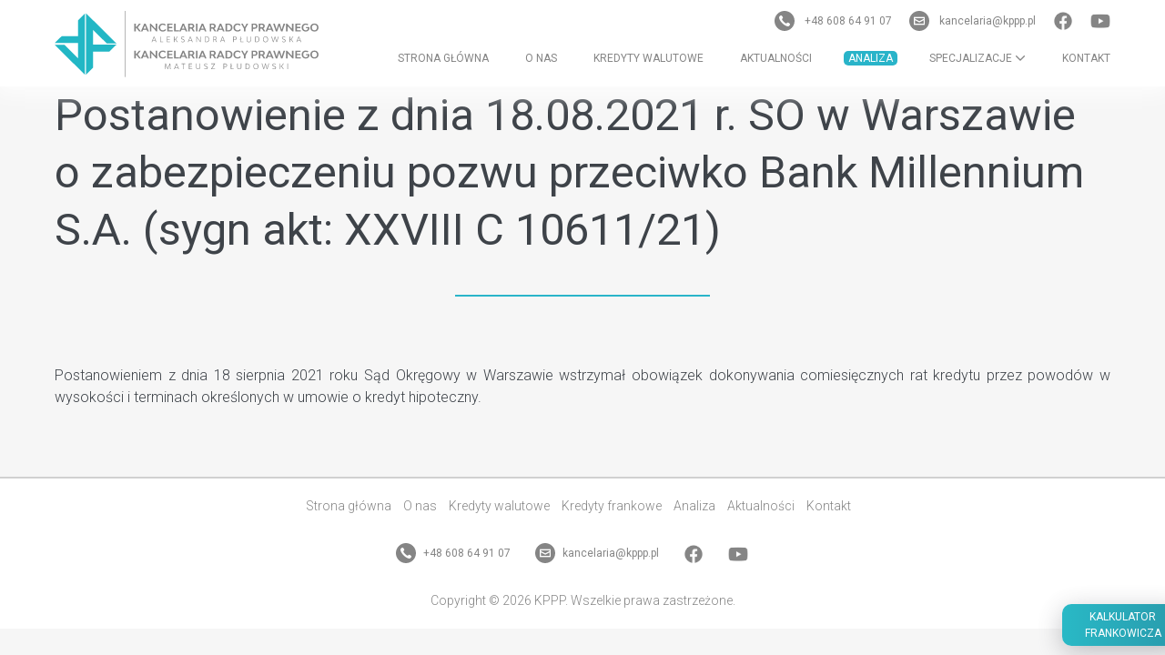

--- FILE ---
content_type: text/html; charset=UTF-8
request_url: https://kppp.pl/wygrane_sprawy/postanowienie-z-dnia-18-08-2021-r-so-w-warszawie-o-zabezpieczeniu-pozwu-przeciwko-bank-millennium-s-a-sygn-akt-xxviii-c-10611-21/
body_size: 26085
content:
<!DOCTYPE html>

<html lang="pl-PL" prefix="og: https://ogp.me/ns#">

<head>
	<meta charset="UTF-8">
	<meta name="viewport" content="width=device-width, initial-scale=1">
	<link rel="profile" href="http://gmpg.org/xfn/11">
	<link rel="dns-prefetch" href="//cdn.hu-manity.co" />
		<!-- Cookie Compliance -->
		<script type="text/javascript">var huOptions = {"appID":"kppppl-9611d57","currentLanguage":"pl","blocking":false,"globalCookie":false,"isAdmin":false,"privacyConsent":true,"forms":[]};</script>
		<script type="text/javascript" src="https://cdn.hu-manity.co/hu-banner.min.js"></script><style type="text/css">div[id^="wpcf7-f6928"] button.cf7mls_next {   }div[id^="wpcf7-f6928"] button.cf7mls_back {   }div[id^="wpcf7-f6028"] button.cf7mls_next {   }div[id^="wpcf7-f6028"] button.cf7mls_back {   }div[id^="wpcf7-f1075"] button.cf7mls_next {   }div[id^="wpcf7-f1075"] button.cf7mls_back {   }div[id^="wpcf7-f640"] button.cf7mls_next {   }div[id^="wpcf7-f640"] button.cf7mls_back {   }</style>	<style>img:is([sizes="auto" i], [sizes^="auto," i]) { contain-intrinsic-size: 3000px 1500px }</style>
	
<!-- Optymalizacja wyszukiwarek według Rank Math - https://rankmath.com/ -->
<title>Postanowienie z dnia 18.08.2021 r. SO w Warszawie o zabezpieczeniu pozwu przeciwko Bank Millennium S.A. (sygn akt: XXVIII C 10611/21) - KPPP</title>
<meta name="description" content="Postanowieniem z dnia 18 sierpnia 2021 roku Sąd Okręgowy w Warszawie wstrzymał obowiązek dokonywania comiesięcznych rat kredytu przez powodów w wysokości i"/>
<meta name="robots" content="index, follow, max-snippet:-1, max-video-preview:-1, max-image-preview:large"/>
<link rel="canonical" href="https://kppp.pl/wygrane_sprawy/postanowienie-z-dnia-18-08-2021-r-so-w-warszawie-o-zabezpieczeniu-pozwu-przeciwko-bank-millennium-s-a-sygn-akt-xxviii-c-10611-21/" />
<meta property="og:locale" content="pl_PL" />
<meta property="og:type" content="article" />
<meta property="og:title" content="Postanowienie z dnia 18.08.2021 r. SO w Warszawie o zabezpieczeniu pozwu przeciwko Bank Millennium S.A. (sygn akt: XXVIII C 10611/21) - KPPP" />
<meta property="og:description" content="Postanowieniem z dnia 18 sierpnia 2021 roku Sąd Okręgowy w Warszawie wstrzymał obowiązek dokonywania comiesięcznych rat kredytu przez powodów w wysokości i" />
<meta property="og:url" content="https://kppp.pl/wygrane_sprawy/postanowienie-z-dnia-18-08-2021-r-so-w-warszawie-o-zabezpieczeniu-pozwu-przeciwko-bank-millennium-s-a-sygn-akt-xxviii-c-10611-21/" />
<meta property="og:site_name" content="KPPP" />
<meta name="twitter:card" content="summary_large_image" />
<meta name="twitter:title" content="Postanowienie z dnia 18.08.2021 r. SO w Warszawie o zabezpieczeniu pozwu przeciwko Bank Millennium S.A. (sygn akt: XXVIII C 10611/21) - KPPP" />
<meta name="twitter:description" content="Postanowieniem z dnia 18 sierpnia 2021 roku Sąd Okręgowy w Warszawie wstrzymał obowiązek dokonywania comiesięcznych rat kredytu przez powodów w wysokości i" />
<!-- /Wtyczka Rank Math WordPress SEO -->

<link rel='dns-prefetch' href='//unpkg.com' />
<link rel='dns-prefetch' href='//fonts.googleapis.com' />
<link rel='dns-prefetch' href='//cdnjs.cloudflare.com' />
<link rel="alternate" type="application/rss+xml" title="KPPP &raquo; Kanał z wpisami" href="https://kppp.pl/feed/" />
<link rel="alternate" type="application/rss+xml" title="KPPP &raquo; Kanał z komentarzami" href="https://kppp.pl/comments/feed/" />
		<style class="wpbf-google-fonts"></style>
		<script>
window._wpemojiSettings = {"baseUrl":"https:\/\/s.w.org\/images\/core\/emoji\/16.0.1\/72x72\/","ext":".png","svgUrl":"https:\/\/s.w.org\/images\/core\/emoji\/16.0.1\/svg\/","svgExt":".svg","source":{"concatemoji":"https:\/\/kppp.pl\/wp-includes\/js\/wp-emoji-release.min.js?ver=6.8.3"}};
/*! This file is auto-generated */
!function(s,n){var o,i,e;function c(e){try{var t={supportTests:e,timestamp:(new Date).valueOf()};sessionStorage.setItem(o,JSON.stringify(t))}catch(e){}}function p(e,t,n){e.clearRect(0,0,e.canvas.width,e.canvas.height),e.fillText(t,0,0);var t=new Uint32Array(e.getImageData(0,0,e.canvas.width,e.canvas.height).data),a=(e.clearRect(0,0,e.canvas.width,e.canvas.height),e.fillText(n,0,0),new Uint32Array(e.getImageData(0,0,e.canvas.width,e.canvas.height).data));return t.every(function(e,t){return e===a[t]})}function u(e,t){e.clearRect(0,0,e.canvas.width,e.canvas.height),e.fillText(t,0,0);for(var n=e.getImageData(16,16,1,1),a=0;a<n.data.length;a++)if(0!==n.data[a])return!1;return!0}function f(e,t,n,a){switch(t){case"flag":return n(e,"\ud83c\udff3\ufe0f\u200d\u26a7\ufe0f","\ud83c\udff3\ufe0f\u200b\u26a7\ufe0f")?!1:!n(e,"\ud83c\udde8\ud83c\uddf6","\ud83c\udde8\u200b\ud83c\uddf6")&&!n(e,"\ud83c\udff4\udb40\udc67\udb40\udc62\udb40\udc65\udb40\udc6e\udb40\udc67\udb40\udc7f","\ud83c\udff4\u200b\udb40\udc67\u200b\udb40\udc62\u200b\udb40\udc65\u200b\udb40\udc6e\u200b\udb40\udc67\u200b\udb40\udc7f");case"emoji":return!a(e,"\ud83e\udedf")}return!1}function g(e,t,n,a){var r="undefined"!=typeof WorkerGlobalScope&&self instanceof WorkerGlobalScope?new OffscreenCanvas(300,150):s.createElement("canvas"),o=r.getContext("2d",{willReadFrequently:!0}),i=(o.textBaseline="top",o.font="600 32px Arial",{});return e.forEach(function(e){i[e]=t(o,e,n,a)}),i}function t(e){var t=s.createElement("script");t.src=e,t.defer=!0,s.head.appendChild(t)}"undefined"!=typeof Promise&&(o="wpEmojiSettingsSupports",i=["flag","emoji"],n.supports={everything:!0,everythingExceptFlag:!0},e=new Promise(function(e){s.addEventListener("DOMContentLoaded",e,{once:!0})}),new Promise(function(t){var n=function(){try{var e=JSON.parse(sessionStorage.getItem(o));if("object"==typeof e&&"number"==typeof e.timestamp&&(new Date).valueOf()<e.timestamp+604800&&"object"==typeof e.supportTests)return e.supportTests}catch(e){}return null}();if(!n){if("undefined"!=typeof Worker&&"undefined"!=typeof OffscreenCanvas&&"undefined"!=typeof URL&&URL.createObjectURL&&"undefined"!=typeof Blob)try{var e="postMessage("+g.toString()+"("+[JSON.stringify(i),f.toString(),p.toString(),u.toString()].join(",")+"));",a=new Blob([e],{type:"text/javascript"}),r=new Worker(URL.createObjectURL(a),{name:"wpTestEmojiSupports"});return void(r.onmessage=function(e){c(n=e.data),r.terminate(),t(n)})}catch(e){}c(n=g(i,f,p,u))}t(n)}).then(function(e){for(var t in e)n.supports[t]=e[t],n.supports.everything=n.supports.everything&&n.supports[t],"flag"!==t&&(n.supports.everythingExceptFlag=n.supports.everythingExceptFlag&&n.supports[t]);n.supports.everythingExceptFlag=n.supports.everythingExceptFlag&&!n.supports.flag,n.DOMReady=!1,n.readyCallback=function(){n.DOMReady=!0}}).then(function(){return e}).then(function(){var e;n.supports.everything||(n.readyCallback(),(e=n.source||{}).concatemoji?t(e.concatemoji):e.wpemoji&&e.twemoji&&(t(e.twemoji),t(e.wpemoji)))}))}((window,document),window._wpemojiSettings);
</script>
<style id='wp-emoji-styles-inline-css'>

	img.wp-smiley, img.emoji {
		display: inline !important;
		border: none !important;
		box-shadow: none !important;
		height: 1em !important;
		width: 1em !important;
		margin: 0 0.07em !important;
		vertical-align: -0.1em !important;
		background: none !important;
		padding: 0 !important;
	}
</style>
<link rel='stylesheet' id='wp-block-library-css' href='https://kppp.pl/wp-includes/css/dist/block-library/style.min.css?ver=6.8.3' media='all' />
<style id='global-styles-inline-css'>
:root{--wp--preset--aspect-ratio--square: 1;--wp--preset--aspect-ratio--4-3: 4/3;--wp--preset--aspect-ratio--3-4: 3/4;--wp--preset--aspect-ratio--3-2: 3/2;--wp--preset--aspect-ratio--2-3: 2/3;--wp--preset--aspect-ratio--16-9: 16/9;--wp--preset--aspect-ratio--9-16: 9/16;--wp--preset--color--black: #000000;--wp--preset--color--cyan-bluish-gray: #abb8c3;--wp--preset--color--white: #ffffff;--wp--preset--color--pale-pink: #f78da7;--wp--preset--color--vivid-red: #cf2e2e;--wp--preset--color--luminous-vivid-orange: #ff6900;--wp--preset--color--luminous-vivid-amber: #fcb900;--wp--preset--color--light-green-cyan: #7bdcb5;--wp--preset--color--vivid-green-cyan: #00d084;--wp--preset--color--pale-cyan-blue: #8ed1fc;--wp--preset--color--vivid-cyan-blue: #0693e3;--wp--preset--color--vivid-purple: #9b51e0;--wp--preset--color--wpbf-palette-color-1: #29b4c9;--wp--preset--color--wpbf-palette-color-2: #2397a9;--wp--preset--color--wpbf-palette-color-3: #515151;--wp--preset--color--wpbf-palette-color-4: #858585;--wp--preset--color--wpbf-palette-color-5: #ffffff;--wp--preset--color--wpbf-palette-color-6: #f6f6f6;--wp--preset--gradient--vivid-cyan-blue-to-vivid-purple: linear-gradient(135deg,rgba(6,147,227,1) 0%,rgb(155,81,224) 100%);--wp--preset--gradient--light-green-cyan-to-vivid-green-cyan: linear-gradient(135deg,rgb(122,220,180) 0%,rgb(0,208,130) 100%);--wp--preset--gradient--luminous-vivid-amber-to-luminous-vivid-orange: linear-gradient(135deg,rgba(252,185,0,1) 0%,rgba(255,105,0,1) 100%);--wp--preset--gradient--luminous-vivid-orange-to-vivid-red: linear-gradient(135deg,rgba(255,105,0,1) 0%,rgb(207,46,46) 100%);--wp--preset--gradient--very-light-gray-to-cyan-bluish-gray: linear-gradient(135deg,rgb(238,238,238) 0%,rgb(169,184,195) 100%);--wp--preset--gradient--cool-to-warm-spectrum: linear-gradient(135deg,rgb(74,234,220) 0%,rgb(151,120,209) 20%,rgb(207,42,186) 40%,rgb(238,44,130) 60%,rgb(251,105,98) 80%,rgb(254,248,76) 100%);--wp--preset--gradient--blush-light-purple: linear-gradient(135deg,rgb(255,206,236) 0%,rgb(152,150,240) 100%);--wp--preset--gradient--blush-bordeaux: linear-gradient(135deg,rgb(254,205,165) 0%,rgb(254,45,45) 50%,rgb(107,0,62) 100%);--wp--preset--gradient--luminous-dusk: linear-gradient(135deg,rgb(255,203,112) 0%,rgb(199,81,192) 50%,rgb(65,88,208) 100%);--wp--preset--gradient--pale-ocean: linear-gradient(135deg,rgb(255,245,203) 0%,rgb(182,227,212) 50%,rgb(51,167,181) 100%);--wp--preset--gradient--electric-grass: linear-gradient(135deg,rgb(202,248,128) 0%,rgb(113,206,126) 100%);--wp--preset--gradient--midnight: linear-gradient(135deg,rgb(2,3,129) 0%,rgb(40,116,252) 100%);--wp--preset--font-size--small: 14px;--wp--preset--font-size--medium: 20px;--wp--preset--font-size--large: 20px;--wp--preset--font-size--x-large: 42px;--wp--preset--font-size--tiny: 12px;--wp--preset--font-size--regular: 16px;--wp--preset--font-size--larger: 32px;--wp--preset--font-size--extra: 44px;--wp--preset--spacing--20: 0.44rem;--wp--preset--spacing--30: 0.67rem;--wp--preset--spacing--40: 1rem;--wp--preset--spacing--50: 1.5rem;--wp--preset--spacing--60: 2.25rem;--wp--preset--spacing--70: 3.38rem;--wp--preset--spacing--80: 5.06rem;--wp--preset--shadow--natural: 6px 6px 9px rgba(0, 0, 0, 0.2);--wp--preset--shadow--deep: 12px 12px 50px rgba(0, 0, 0, 0.4);--wp--preset--shadow--sharp: 6px 6px 0px rgba(0, 0, 0, 0.2);--wp--preset--shadow--outlined: 6px 6px 0px -3px rgba(255, 255, 255, 1), 6px 6px rgba(0, 0, 0, 1);--wp--preset--shadow--crisp: 6px 6px 0px rgba(0, 0, 0, 1);}:root { --wp--style--global--content-size: 1000px;--wp--style--global--wide-size: 1400px; }:where(body) { margin: 0; }.wp-site-blocks > .alignleft { float: left; margin-right: 2em; }.wp-site-blocks > .alignright { float: right; margin-left: 2em; }.wp-site-blocks > .aligncenter { justify-content: center; margin-left: auto; margin-right: auto; }:where(.wp-site-blocks) > * { margin-block-start: 24px; margin-block-end: 0; }:where(.wp-site-blocks) > :first-child { margin-block-start: 0; }:where(.wp-site-blocks) > :last-child { margin-block-end: 0; }:root { --wp--style--block-gap: 24px; }:root :where(.is-layout-flow) > :first-child{margin-block-start: 0;}:root :where(.is-layout-flow) > :last-child{margin-block-end: 0;}:root :where(.is-layout-flow) > *{margin-block-start: 24px;margin-block-end: 0;}:root :where(.is-layout-constrained) > :first-child{margin-block-start: 0;}:root :where(.is-layout-constrained) > :last-child{margin-block-end: 0;}:root :where(.is-layout-constrained) > *{margin-block-start: 24px;margin-block-end: 0;}:root :where(.is-layout-flex){gap: 24px;}:root :where(.is-layout-grid){gap: 24px;}.is-layout-flow > .alignleft{float: left;margin-inline-start: 0;margin-inline-end: 2em;}.is-layout-flow > .alignright{float: right;margin-inline-start: 2em;margin-inline-end: 0;}.is-layout-flow > .aligncenter{margin-left: auto !important;margin-right: auto !important;}.is-layout-constrained > .alignleft{float: left;margin-inline-start: 0;margin-inline-end: 2em;}.is-layout-constrained > .alignright{float: right;margin-inline-start: 2em;margin-inline-end: 0;}.is-layout-constrained > .aligncenter{margin-left: auto !important;margin-right: auto !important;}.is-layout-constrained > :where(:not(.alignleft):not(.alignright):not(.alignfull)){max-width: var(--wp--style--global--content-size);margin-left: auto !important;margin-right: auto !important;}.is-layout-constrained > .alignwide{max-width: var(--wp--style--global--wide-size);}body .is-layout-flex{display: flex;}.is-layout-flex{flex-wrap: wrap;align-items: center;}.is-layout-flex > :is(*, div){margin: 0;}body .is-layout-grid{display: grid;}.is-layout-grid > :is(*, div){margin: 0;}body{padding-top: 0px;padding-right: 0px;padding-bottom: 0px;padding-left: 0px;}a:where(:not(.wp-element-button)){text-decoration: underline;}:root :where(.wp-element-button, .wp-block-button__link){background-color: #32373c;border-width: 0;color: #fff;font-family: inherit;font-size: inherit;line-height: inherit;padding: calc(0.667em + 2px) calc(1.333em + 2px);text-decoration: none;}.has-black-color{color: var(--wp--preset--color--black) !important;}.has-cyan-bluish-gray-color{color: var(--wp--preset--color--cyan-bluish-gray) !important;}.has-white-color{color: var(--wp--preset--color--white) !important;}.has-pale-pink-color{color: var(--wp--preset--color--pale-pink) !important;}.has-vivid-red-color{color: var(--wp--preset--color--vivid-red) !important;}.has-luminous-vivid-orange-color{color: var(--wp--preset--color--luminous-vivid-orange) !important;}.has-luminous-vivid-amber-color{color: var(--wp--preset--color--luminous-vivid-amber) !important;}.has-light-green-cyan-color{color: var(--wp--preset--color--light-green-cyan) !important;}.has-vivid-green-cyan-color{color: var(--wp--preset--color--vivid-green-cyan) !important;}.has-pale-cyan-blue-color{color: var(--wp--preset--color--pale-cyan-blue) !important;}.has-vivid-cyan-blue-color{color: var(--wp--preset--color--vivid-cyan-blue) !important;}.has-vivid-purple-color{color: var(--wp--preset--color--vivid-purple) !important;}.has-wpbf-palette-color-1-color{color: var(--wp--preset--color--wpbf-palette-color-1) !important;}.has-wpbf-palette-color-2-color{color: var(--wp--preset--color--wpbf-palette-color-2) !important;}.has-wpbf-palette-color-3-color{color: var(--wp--preset--color--wpbf-palette-color-3) !important;}.has-wpbf-palette-color-4-color{color: var(--wp--preset--color--wpbf-palette-color-4) !important;}.has-wpbf-palette-color-5-color{color: var(--wp--preset--color--wpbf-palette-color-5) !important;}.has-wpbf-palette-color-6-color{color: var(--wp--preset--color--wpbf-palette-color-6) !important;}.has-black-background-color{background-color: var(--wp--preset--color--black) !important;}.has-cyan-bluish-gray-background-color{background-color: var(--wp--preset--color--cyan-bluish-gray) !important;}.has-white-background-color{background-color: var(--wp--preset--color--white) !important;}.has-pale-pink-background-color{background-color: var(--wp--preset--color--pale-pink) !important;}.has-vivid-red-background-color{background-color: var(--wp--preset--color--vivid-red) !important;}.has-luminous-vivid-orange-background-color{background-color: var(--wp--preset--color--luminous-vivid-orange) !important;}.has-luminous-vivid-amber-background-color{background-color: var(--wp--preset--color--luminous-vivid-amber) !important;}.has-light-green-cyan-background-color{background-color: var(--wp--preset--color--light-green-cyan) !important;}.has-vivid-green-cyan-background-color{background-color: var(--wp--preset--color--vivid-green-cyan) !important;}.has-pale-cyan-blue-background-color{background-color: var(--wp--preset--color--pale-cyan-blue) !important;}.has-vivid-cyan-blue-background-color{background-color: var(--wp--preset--color--vivid-cyan-blue) !important;}.has-vivid-purple-background-color{background-color: var(--wp--preset--color--vivid-purple) !important;}.has-wpbf-palette-color-1-background-color{background-color: var(--wp--preset--color--wpbf-palette-color-1) !important;}.has-wpbf-palette-color-2-background-color{background-color: var(--wp--preset--color--wpbf-palette-color-2) !important;}.has-wpbf-palette-color-3-background-color{background-color: var(--wp--preset--color--wpbf-palette-color-3) !important;}.has-wpbf-palette-color-4-background-color{background-color: var(--wp--preset--color--wpbf-palette-color-4) !important;}.has-wpbf-palette-color-5-background-color{background-color: var(--wp--preset--color--wpbf-palette-color-5) !important;}.has-wpbf-palette-color-6-background-color{background-color: var(--wp--preset--color--wpbf-palette-color-6) !important;}.has-black-border-color{border-color: var(--wp--preset--color--black) !important;}.has-cyan-bluish-gray-border-color{border-color: var(--wp--preset--color--cyan-bluish-gray) !important;}.has-white-border-color{border-color: var(--wp--preset--color--white) !important;}.has-pale-pink-border-color{border-color: var(--wp--preset--color--pale-pink) !important;}.has-vivid-red-border-color{border-color: var(--wp--preset--color--vivid-red) !important;}.has-luminous-vivid-orange-border-color{border-color: var(--wp--preset--color--luminous-vivid-orange) !important;}.has-luminous-vivid-amber-border-color{border-color: var(--wp--preset--color--luminous-vivid-amber) !important;}.has-light-green-cyan-border-color{border-color: var(--wp--preset--color--light-green-cyan) !important;}.has-vivid-green-cyan-border-color{border-color: var(--wp--preset--color--vivid-green-cyan) !important;}.has-pale-cyan-blue-border-color{border-color: var(--wp--preset--color--pale-cyan-blue) !important;}.has-vivid-cyan-blue-border-color{border-color: var(--wp--preset--color--vivid-cyan-blue) !important;}.has-vivid-purple-border-color{border-color: var(--wp--preset--color--vivid-purple) !important;}.has-wpbf-palette-color-1-border-color{border-color: var(--wp--preset--color--wpbf-palette-color-1) !important;}.has-wpbf-palette-color-2-border-color{border-color: var(--wp--preset--color--wpbf-palette-color-2) !important;}.has-wpbf-palette-color-3-border-color{border-color: var(--wp--preset--color--wpbf-palette-color-3) !important;}.has-wpbf-palette-color-4-border-color{border-color: var(--wp--preset--color--wpbf-palette-color-4) !important;}.has-wpbf-palette-color-5-border-color{border-color: var(--wp--preset--color--wpbf-palette-color-5) !important;}.has-wpbf-palette-color-6-border-color{border-color: var(--wp--preset--color--wpbf-palette-color-6) !important;}.has-vivid-cyan-blue-to-vivid-purple-gradient-background{background: var(--wp--preset--gradient--vivid-cyan-blue-to-vivid-purple) !important;}.has-light-green-cyan-to-vivid-green-cyan-gradient-background{background: var(--wp--preset--gradient--light-green-cyan-to-vivid-green-cyan) !important;}.has-luminous-vivid-amber-to-luminous-vivid-orange-gradient-background{background: var(--wp--preset--gradient--luminous-vivid-amber-to-luminous-vivid-orange) !important;}.has-luminous-vivid-orange-to-vivid-red-gradient-background{background: var(--wp--preset--gradient--luminous-vivid-orange-to-vivid-red) !important;}.has-very-light-gray-to-cyan-bluish-gray-gradient-background{background: var(--wp--preset--gradient--very-light-gray-to-cyan-bluish-gray) !important;}.has-cool-to-warm-spectrum-gradient-background{background: var(--wp--preset--gradient--cool-to-warm-spectrum) !important;}.has-blush-light-purple-gradient-background{background: var(--wp--preset--gradient--blush-light-purple) !important;}.has-blush-bordeaux-gradient-background{background: var(--wp--preset--gradient--blush-bordeaux) !important;}.has-luminous-dusk-gradient-background{background: var(--wp--preset--gradient--luminous-dusk) !important;}.has-pale-ocean-gradient-background{background: var(--wp--preset--gradient--pale-ocean) !important;}.has-electric-grass-gradient-background{background: var(--wp--preset--gradient--electric-grass) !important;}.has-midnight-gradient-background{background: var(--wp--preset--gradient--midnight) !important;}.has-small-font-size{font-size: var(--wp--preset--font-size--small) !important;}.has-medium-font-size{font-size: var(--wp--preset--font-size--medium) !important;}.has-large-font-size{font-size: var(--wp--preset--font-size--large) !important;}.has-x-large-font-size{font-size: var(--wp--preset--font-size--x-large) !important;}.has-tiny-font-size{font-size: var(--wp--preset--font-size--tiny) !important;}.has-regular-font-size{font-size: var(--wp--preset--font-size--regular) !important;}.has-larger-font-size{font-size: var(--wp--preset--font-size--larger) !important;}.has-extra-font-size{font-size: var(--wp--preset--font-size--extra) !important;}
:root :where(.wp-block-pullquote){font-size: 1.5em;line-height: 1.6;}
</style>
<link rel='stylesheet' id='cf7mls-css' href='https://kppp.pl/wp-content/plugins/cf7-multi-step/assets/frontend/css/cf7mls.css?ver=2.7.9' media='all' />
<link rel='stylesheet' id='cf7mls_animate-css' href='https://kppp.pl/wp-content/plugins/cf7-multi-step/assets/frontend/animate/animate.min.css?ver=2.7.9' media='all' />
<link rel='stylesheet' id='contact-form-7-css' href='https://kppp.pl/wp-content/plugins/contact-form-7/includes/css/styles.css?ver=6.1.3' media='all' />
<link rel='stylesheet' id='dnd-upload-cf7-css' href='https://kppp.pl/wp-content/plugins/drag-and-drop-upload-cf7-pro/assets/css/dnd-upload-cf7.css?ver=2.11.8' media='all' />
<link rel='stylesheet' id='google-fonts-css' href='https://fonts.googleapis.com/css2?family=Roboto%3Awght%40100%3B300%3B400%3B500%3B700&#038;display=swap&#038;ver=6.8.3' media='all' />
<link rel='stylesheet' id='fontawesome-css' href='https://cdnjs.cloudflare.com/ajax/libs/font-awesome/6.2.1/css/brands.min.css?ver=6.8.3' media='all' />
<link rel='stylesheet' id='fontawesome2-css' href='https://cdnjs.cloudflare.com/ajax/libs/font-awesome/6.2.1/css/all.min.css?ver=6.8.3' media='all' />
<link rel='stylesheet' id='swiper-css-css' href='https://unpkg.com/swiper/swiper-bundle.min.css?ver=6.8.3' media='all' />
<link rel='stylesheet' id='wpbf-icon-font-css' href='https://kppp.pl/wp-content/themes/page-builder-framework/css/min/iconfont-min.css?ver=2.11.8' media='all' />
<link rel='stylesheet' id='wpbf-style-css' href='https://kppp.pl/wp-content/themes/page-builder-framework/css/min/style-min.css?ver=2.11.8' media='all' />
<link rel='stylesheet' id='wpbf-responsive-css' href='https://kppp.pl/wp-content/themes/page-builder-framework/css/min/responsive-min.css?ver=2.11.8' media='all' />
<link rel='stylesheet' id='slb_core-css' href='https://kppp.pl/wp-content/plugins/simple-lightbox/client/css/app.css?ver=2.9.4' media='all' />
<link rel='stylesheet' id='wpbf-premium-css' href='https://kppp.pl/wp-content/plugins/wpbf-premium/css/wpbf-premium.css?ver=2.10.3' media='all' />
<style id='wpbf-premium-inline-css'>
:root{--base-color-alt:#f6f6f6;--base-color:#ffffff;--brand-color-alt:#858585;--accent-color:#29b4c9;--accent-color-alt:#2397a9;}.has-wpbf-palette-color-1-color{color:#29b4c9;}.has-wpbf-palette-color-1-background-color,.has-wpbf-palette-color-1-background-color.has-background-dim{background-color:#29b4c9;}.has-wpbf-palette-color-2-color{color:#2397a9;}.has-wpbf-palette-color-2-background-color,.has-wpbf-palette-color-2-background-color.has-background-dim{background-color:#2397a9;}.has-wpbf-palette-color-3-color{color:#515151;}.has-wpbf-palette-color-3-background-color,.has-wpbf-palette-color-3-background-color.has-background-dim{background-color:#515151;}.has-wpbf-palette-color-4-color{color:#858585;}.has-wpbf-palette-color-4-background-color,.has-wpbf-palette-color-4-background-color.has-background-dim{background-color:#858585;}.has-wpbf-palette-color-5-color{color:#ffffff;}.has-wpbf-palette-color-5-background-color,.has-wpbf-palette-color-5-background-color.has-background-dim{background-color:#ffffff;}.has-wpbf-palette-color-6-color{color:#f6f6f6;}.has-wpbf-palette-color-6-background-color,.has-wpbf-palette-color-6-background-color.has-background-dim{background-color:#f6f6f6;}#inner-content{padding-top:0px;padding-right:20px;padding-bottom:0px;padding-left:20px;}@media screen and (max-width:1024px){#inner-content{padding-right:20px;padding-left:20px;}}@media screen and (max-width:480px){#inner-content{padding-right:20px;padding-left:20px;}}.wpbf-container{padding-right:20px;padding-left:20px;}@media screen and (max-width:1024px){.wpbf-container{padding-right:20px;padding-left:20px;}}@media screen and (max-width:480px){.wpbf-container{padding-right:20px;padding-left:20px;}}.wpbf-archive-content .wpbf-post{text-align:left;}@media screen and (max-width:1024px){.wpbf-mobile-logo img{width:250px;}}@media screen and (max-width:480px){.wpbf-mobile-logo img{width:296px;}}.wpbf-nav-wrapper{padding-top:10px;padding-bottom:10px;}.wpbf-navigation:not(.wpbf-navigation-transparent):not(.wpbf-navigation-active){background-color:#ffffff;}.wpbf-navigation .wpbf-menu a,.wpbf-mobile-menu a,.wpbf-close{color:#858585;}.wpbf-navigation .wpbf-menu a:hover,.wpbf-mobile-menu a:hover{color:#515151;}.wpbf-navigation .wpbf-menu > .current-menu-item > a,.wpbf-mobile-menu > .current-menu-item > a{color:#515151!important;}.wpbf-sub-menu .sub-menu{text-align:left;}.wpbf-sub-menu > .menu-item-has-children:not(.wpbf-mega-menu) .sub-menu li,.wpbf-sub-menu > .wpbf-mega-menu > .sub-menu{background-color:rgba(255,255,255,0.95);}.wpbf-sub-menu > .menu-item-has-children:not(.wpbf-mega-menu) li{border-bottom:1px solid #f5f5f7;border-bottom-color:#858585;}.wpbf-sub-menu > .menu-item-has-children:not(.wpbf-mega-menu) li:last-child{border-bottom:none}.wpbf-sub-menu > .menu-item-has-children:not(.wpbf-mega-menu) .sub-menu{width:259px;}.wpbf-navigation .wpbf-menu .sub-menu a{color:#858585;}.wpbf-navigation .wpbf-menu .sub-menu a:hover{color:#515151;}.wpbf-mobile-nav-wrapper{padding-top:10px;padding-bottom:10px;}.wpbf-mobile-menu a,.wpbf-mobile-menu-container .wpbf-close{color:#858585;}.wpbf-mobile-menu a:hover{color:#515151;}.wpbf-mobile-menu > .current-menu-item > a{color:#515151!important;}.wpbf-mobile-menu .menu-item{border-top-color:#dedede;}.wpbf-mobile-menu > .menu-item:last-child{border-bottom-color:#dedede;}.wpbf-mobile-nav-item{color:#848484;}.wpbf-mobile-nav-item a{color:#848484;}.wpbf-mobile-menu > .menu-item a{background-color:#f1f1f1;}.wpbf-mobile-menu > .menu-item a:hover{background-color:#f6f6f6;}.wpbf-mobile-menu .wpbf-submenu-toggle{color:#858585;}.wpbf-mobile-menu .sub-menu a{padding-left:30px;}.wpbf-navigation-transparent .wpbf-menu > .menu-item > a{color:#858585;}.wpbf-navigation-transparent .wpbf-menu > .menu-item > a:hover{color:#515151;}.wpbf-navigation-transparent .wpbf-menu > .current-menu-item > a{color:#515151!important;}.wpbf-navigation-active .wpbf-nav-wrapper{padding-top:10px;padding-bottom:10px;}.wpbf-navigation-active,.wpbf-navigation-active .wpbf-mobile-nav-wrapper{background-color:#ffffff;}.wpbf-navigation-active .wpbf-menu > .menu-item > a{color:#858585;}.wpbf-navigation-active .wpbf-menu > .menu-item > a:hover{color:#515151;}.wpbf-navigation-active .wpbf-menu > .current-menu-item > a{color:#515151!important;}.wpbf-navigation.wpbf-navigation-active{box-shadow:0px 0px 5px 0px rgba(0,0,0,.15);}.wpbf-menu-effect-underlined > .menu-item > a:after{background-color:#29b4c9;}
</style>
<link rel='stylesheet' id='wpbf-style-child-css' href='https://kppp.pl/wp-content/themes/kppp-child/style.css?ver=1.2' media='all' />
<script src="https://kppp.pl/wp-includes/js/jquery/jquery.min.js?ver=3.7.1" id="jquery-core-js"></script>
<script src="https://kppp.pl/wp-includes/js/jquery/jquery-migrate.min.js?ver=3.4.1" id="jquery-migrate-js"></script>
<link rel="https://api.w.org/" href="https://kppp.pl/wp-json/" /><link rel="alternate" title="JSON" type="application/json" href="https://kppp.pl/wp-json/wp/v2/wygrane_sprawy/4241" /><link rel="EditURI" type="application/rsd+xml" title="RSD" href="https://kppp.pl/xmlrpc.php?rsd" />
<meta name="generator" content="WordPress 6.8.3" />
<link rel='shortlink' href='https://kppp.pl/?p=4241' />
<link rel="alternate" title="oEmbed (JSON)" type="application/json+oembed" href="https://kppp.pl/wp-json/oembed/1.0/embed?url=https%3A%2F%2Fkppp.pl%2Fwygrane_sprawy%2Fpostanowienie-z-dnia-18-08-2021-r-so-w-warszawie-o-zabezpieczeniu-pozwu-przeciwko-bank-millennium-s-a-sygn-akt-xxviii-c-10611-21%2F" />
<link rel="alternate" title="oEmbed (XML)" type="text/xml+oembed" href="https://kppp.pl/wp-json/oembed/1.0/embed?url=https%3A%2F%2Fkppp.pl%2Fwygrane_sprawy%2Fpostanowienie-z-dnia-18-08-2021-r-so-w-warszawie-o-zabezpieczeniu-pozwu-przeciwko-bank-millennium-s-a-sygn-akt-xxviii-c-10611-21%2F&#038;format=xml" />
<!-- start Simple Custom CSS and JS -->
<script>
  document.addEventListener('wpcf7mailsent', function(event) {
    if (event.detail.contactFormId === 1075){
		if (typeof gtag === 'function') {
		  gtag('event', 'conversion', {
			  'send_to': 'AW-999769198/AkGTCO-g7PgYEO6I3dwD'
		  });
			console.log('track');
		}
	}
	if (event.detail.contactFormId === 6028){
		if (typeof gtag === 'function') {
		  gtag('event', 'conversion', {
			  'send_to': 'AW-11395538289/yPDRCMTIv6kZEPG66Lkq'
		  });

			console.log('track mf');
		}
	}
	if (event.detail.contactFormId === 6928){
		if (typeof gtag === 'function') {
		  gtag('event', 'conversion', {
			  'send_to': 'AW-999769198/AkGTCO-g7PgYEO6I3dwD'
		  });

			console.log('track wal');
		}
	}
  }, false);
</script>

<!-- end Simple Custom CSS and JS -->
<meta name="theme-color" content="#29b4c9"><style id="custom-background-css">
body.custom-background { background-color: #f6f6f6; }
</style>
	<link rel="icon" href="https://kppp.pl/wp-content/uploads/2023/06/cropped-Logo-2_SVG-2-32x32.png" sizes="32x32" />
<link rel="icon" href="https://kppp.pl/wp-content/uploads/2023/06/cropped-Logo-2_SVG-2-192x192.png" sizes="192x192" />
<link rel="apple-touch-icon" href="https://kppp.pl/wp-content/uploads/2023/06/cropped-Logo-2_SVG-2-180x180.png" />
<meta name="msapplication-TileImage" content="https://kppp.pl/wp-content/uploads/2023/06/cropped-Logo-2_SVG-2-270x270.png" />
		<style id="wp-custom-css">
			:root{
	--reduced-margin: 37.5px;
		--reduced-margin2: 50px;
	--regular-margin: 75px;
	--extended-margin: 2.5rem;
	--shadow: rgba(0, 0, 0, 0.1) 0px 10px 15px -3px, rgba(0, 0, 0, 0.05) 0px 4px 6px -2px;
	--shadow-alt: rgba(0, 0, 0, 0.05) 0px 10px 15px -3px, rgba(0, 0, 0, 0.025) 0px 4px 6px -2px;
	--transition: .2s all ease-in-out;
	--radius: 10px;
	--header-height: 93px;
}
.hide{
	display: none;
}
.grecaptcha-badge { 
    visibility: hidden;
}
.response-sent{
	display: none;
}
.stage-row{
	margin-top: 1rem!important;
}
.codedropz-upload-handler,.dnd-upload-status,form.cf7mls input.wpcf7-form-control.wpcf7-submit{
	margin-right: 5px!important;
}
div.wpcf7 form.sent .fieldset-cf7mls-wrapper div.response-sent p{
	margin-top: 0!important;
	color: #fff!important;
}
form.sent .response-sent{
	display: block!important;
border: 2px solid green;
padding: 5px;
margin-bottom: 10px;
background-color: green;
	color: #fff!important;
}
html {font-size: 100%;} /*16px*/

body {
  font-family: 'Roboto', sans-serif;
  font-weight: 300;
  line-height: 1.5;
	color: var(--brand-color);
}

h1, h2, h3, h4, h5, h6 {
  font-family: 'Roboto', sans-serif;
  font-weight: 400;
  line-height: 1.3;
	color: var(--brand-color)!important;
}
p:not(.has-text-align-center){
	text-align: justify;
}
h1 {
  font-size: 3.052rem;
}

h2 {
	font-size: 2.441rem;
}

h3 {
	font-size: 1.953rem;
}

h4 {
	font-size: 1.563rem;
}

h5 {
	font-size: 1.25rem;
}

small, .text_small {
	font-size: 0.8rem;
}

	
.wpbff-phone:before, .wpbff-email:before{
	color: #fff;
	background: var(--brand-color-alt);
	padding: 5px;
	border-radius: 50%;
}
.wpbff-facebook:before{
		color: var(--brand-color-alt);
}
strong, b{
	font-weight: 400!important;
}
.wpbff-youtube:before{
		color: var(--brand-color-alt);

}
ul[class*=wpbf-menu-effect-]>.menu-item>a, .wpbf-navigation .wpbf-menu .sub-menu a{
	text-transform: uppercase;
	font-size: 12px;
	font-weight: 400;

}
.wpbf-navigation .wpbf-menu > .current-menu-item.analiza-menu-button > a{
	color: #fff!important;
}
.wpbf-menu-effect-underlined.wpbf-menu-animation-slide>.menu-item>a:hover:after, .wpbf-menu-effect-underlined>.current-menu-item>a:after{
	width: 50%!important;
}
.wpbf-menu > .current-menu-item > a{
	font-weight: 500!important;
}
.wpbf-navigation .wpbf-menu .sub-menu a{
	text-transform: uppercase;
}
#hero{
	max-height: 750px;
	height: calc(100vh - var(--header-height) - var(--header-height))!important;
	position: relative;
}
body.home #hero{
/* 	height: calc(100vh - var(--header-height))!important; */
	height: 100vh!important;
}
.wpbf-navigation .wpbf-logo-container, .wpbf-navigation .wpbf-menu-container{
	vertical-align: bottom;
}
.wpbf-sub-menu>.menu-item-has-children>.sub-menu{
	background: unset;
}
.wpbf-sub-menu > .menu-item-has-children:not(.wpbf-mega-menu) .sub-menu li:hover{
	background-color: #fff;
}
.wpbf-mobile-menu{
	background-color: #F1F1F1;
	padding-top: 1rem;
	padding-bottom: 1rem;
}
.wpbf-mobile-menu .menu-item:not(.menu-item .menu-item){
	margin-left: 2rem;
	margin-right: 2rem;
}
.wpbf-mobile-menu .menu-item:first-child{
	border-top: 0px;
}
.wpbf-mobile-menu .menu-item:last-child{
	border-bottom: 0px;
}
.wpbf-mobile-menu .menu-item a{
	font-weight: 400;
}
#hero {
	margin-bottom: 0;
	z-index: 10;
}

.wp-block-cover section{
		margin-top: 0;
	margin-bottom: 0;
}
section{
	margin-top: var(--regular-margin);
	margin-bottom: var(--regular-margin);
}
.no-bottom{
	margin-bottom: 0!important;
}
.no-top{
	margin-top: 0!important;
}

.more-top{
	margin-top: var(--regular-margin)!important;
}
.more-bottom{
	margin-bottom: var(--regular-margin)!important;
}
.reduced-width, .wp-embed-aspect-16-9{
	max-width: 768px;
	margin-left: auto;
	margin-right: auto;
}
body.page figure{
	margin-bottom: var(--extended-margin);
}

/*section .wp-block-columns .wp-block-column{
	
}

 section .wp-block-columns .wp-block-column figure{
	margin-top: var(--reduced-margin);
	margin-bottom: var(--reduced-margin);
} */
section .wp-block-columns .wp-block-column h2:not(.no-bottom){
	margin-bottom: var(--extended-margin)!important;
}
.extended-top{
	margin-top: var(--extended-margin)!important;
}
.wp-block-cover{
	padding: var(--regular-margin);
	margin-top: var(--regular-margin);
	margin-bottom: var(--regular-margin);
}
#content main .wp-block-cover:first-child{
	margin-top: 0!important;
}
#content main .wp-block-cover:last-child{
	margin-bottom: 0!important;
}
.wp-block-buttons .wp-block-button a{
	min-width: 150px;
	border-radius: var(--radius);
	box-shadow: var(--shadow);
	transition: var(--transition);

}
.wp-block-buttons .wp-block-button a:hover{
	transform: translateY(2.5px);
	box-shadow: var(--shadow-alt);
	background-color: var(--accent-color-alt)!important;
	color: #fff;
}
.wp-block-buttons .wp-block-button:not(.is-style-outline) a{
	padding: .667em 1.333em;
		border: 2px solid transparent;
}
.wp-block-buttons .wp-block-button:not(.is-style-outline) a:hover{

}
.wp-block-buttons .wp-block-button.is-style-outline a{
	
}
.wp-block-buttons .wp-block-button.is-style-outline a:hover{
	border-color: var(--accent-color-alt);
	color: #fff;
}
.nasze-specjalizacje .wp-block-columns:not(.specjalizacje-header) .wp-block-column{
	box-shadow: var(--shadow);
	border-radius: var(--radius);
	overflow: hidden;
	transition: var(--transition);
}
.nasze-specjalizacje .wp-block-columns .wp-block-column  figure:not(.specjalizacja-icon){
	margin-top: 0;
	margin-bottom: 0;
	min-height: 300px;
}
.nasze-specjalizacje .wp-block-columns .wp-block-column figure:not(.specjalizacja-icon) img{
max-height: 300px;
	object-fit: cover;
	width: 100%;
}
.nasze-specjalizacje .wp-block-columns .wp-block-column  h4{

	margin-top: -50px;
	margin-bottom: var(--reduced-margin);
	text-align: center;
}
.nasze-specjalizacje .wp-block-columns .wp-block-column  h4 a{
		padding-top: 25px;
	padding-bottom: var(--reduced-margin);
	color: var(--brand-color);
	transition: var(--transition);
}
.nasze-specjalizacje .wp-block-columns:not(.specjalizacje-header) .wp-block-column:hover{
transform: translateY(-2.5px);
}
.nasze-specjalizacje .wp-block-columns:not(.specjalizacje-header) .wp-block-column:hover h4 a{
	color: var(--accent-color-alt);
}
.nasze-specjalizacje .wp-block-columns:not(.specjalizacje-header) .wp-block-column figure.specjalizacja-icon{
	width: 100px;
	height: 100px;
	margin-top: 0;
	margin-bottom: 0;
	text-align: center;
	transform: translateY(-50%);
	border-radius: 50%;
	transition: var(--transition);
}
.nasze-specjalizacje .wp-block-columns:not(.specjalizacje-header) .wp-block-column:hover figure.specjalizacja-icon{
	transform: translateY(calc(-50% - 5px));
}
.first-row-menu{
	display: block;
text-align: right;
padding: 0px 0px 10px 20px;
}
.first-row-menu span{
	font-size: 12px;
}
.first-row-menu span i{
	font-size: 0.75rem;
	transition: var(--transition);
}
.first-row-menu img{
	transition: var(--transition);
}
.first-row-menu a:hover img, .first-row-menu span:hover i{
	transform: translateY(-3px)!important;
}
.footer-row-2 span{
	display: inline-block;
margin-right: 1.5rem;
}
.footer-row-2 a{
	color: var(--brand-color-alt);
font-weight: 400;
	font-size: 12px;
}
.footer-row-2 a:hover{
	color: var(--brand-color);
}
.footer-row-2 i{
	margin-right: 5px;
	font-size: 12px;
}
.footer-row-2 a{
	color:  var(--brand-color-alt);
}
#menu-footer.footer-menu-list li a:hover{
	color:  var(--brand-color)!important;
}
.wpbf-page-footer{
	background-color: #fff;
	border-top: 2px solid #D0D0D0;
}

#menu-footer.footer-menu-list{
	padding-left: 0;
	text-align: center;
	margin-bottom: 30px;
}

#menu-footer.footer-menu-list li {
    display: inline-block;
    margin-right: 10px;

}
#menu-footer.footer-menu-list li a{
font-weight: 300;		color: var(--brand-color-alt);
transition: var(--transition);
}
.footer-row-2{
	text-align: center;
}
label{
	color: var(--brand-color)!important;
	font-weight: 400;
}
input[type=submit]{
	float: right;
	text-transform: uppercase;
color: #fff;
	background: var(--accent-color);
border: 2px solid var(--accent-color);
	font-weight: 400;
}
input[type=submit]:hover{
	color: #AB9687;
}
.codedropz-upload-inner h3{
font-size: 16px;
color: #fff;
margin: 0;
font-weight: 400!important;
display: inline;
padding-right: 5px;
}
.codedropz-upload-handler{
	margin-bottom: 0!important;
}
textarea, select, input[type=text], input[type=password], input[type=email], input[type=url], input[type=search], input[type=tel], input[type=number], input[type=datetime]{
	background: var(--base-color-alt);
	border-radius: var(--radius);
}
select{
	color: #000!important;
}
.wpcf7-form p{
	color: initial!important;
}
.wpcf7-list-item{
	margin-left: 0;
}
.codedropz-upload-handler, .codedropz-upload-container{
	min-height: 109px;
}
.wp-block-cover.alignfull.is-light p{
	color: var(--brand-color)!important;
}
.contact-columns.wp-block-columns .wp-block-column{
	border-radius: var(--radius);
	background-color: var(--base-color-alt);
	padding: 20px;
}
.contact-columns.wp-block-columns .wp-block-column a{
	color: #000;
	font-weight: 500;
}
.contact-columns.wp-block-columns .wp-block-column a:hover{
	color: var(--accent-color-alt);
}
@media (min-width: 1024px){
	.typing-demo{
		display: none;
	}
.ani-wrapper {
 position: absolute;top: calc(95px)!important;right: 15%;color: #858585;
	text-align: center;
	display: block!important;
	margin-top: 0;
	}
	
	#ani{
		font-size: 2.5rem;
	}

	
body.wpbf-kredyty-zlotowkowe div.subpage-header, body.wpbf-spory-windykacyjne div.subpage-header, body.wpbf-wygrane-sprawy-chf div.subpage-header{
	background-position: 100% 100%!important;
}
	body.wpbf-mediacje-z-bankami div.subpage-header {
	background-position: 100% 0%!important;
}
	body.wpbf-kontakt div.subpage-header{
		background-position: 100% 75%;
	}
	.analiza-menu-button{
	padding-top: 10px;
padding-bottom: 10px;
		margin-right: 15px;
		margin-left: 15px;
		transform: translateY(1px);
}
.analiza-menu-button a{
background: var(--accent-color);
color: #fff!important;
padding: 2px 5px!important;
line-height: 1;
border-radius: 5px;
}
	.analiza-menu-button a:hover{
		background: var(--accent-color-alt);
	}
	.analiza-menu-button a:after{
		display: none!important;
	}
	body:not(.home) .wpbf-navigation:not(.wpbf-navigation-active){
		box-shadow: 0px 5px 20px 5px rgba(255,255,255,0.7)
	}
}
.first-row-menu span:not(:last-child){
	margin-right: 1rem;
}
.first-row-menu a{
	color: var(--brand-color-alt);
	font-weight: 400;
}
.first-row-menu a i{
	margin-right: 0.5rem;
}
.first-row-menu a:hover{
	color: var(--brand-color);
}
.wp-block-columns.diagram-our-way{
	margin-top: var(--extended-margin)!important;
}
.diagram-our-way .wp-block-column figure{
	margin-bottom: 0!important;
}
.diagram-our-way .wp-block-column figure figcaption{

	margin-bottom: 0!important;
}
.diagram-our-way .wp-block-column figure figcaption strong{
		font-weight: 500!important;
	font-size: 13px;
}

.fixed-elements figure{
	position: fixed;
	right: -40px!important;
	z-index: 100;
	transition: 200ms all ease-in-out;
	transform: scale(0.75);
}
.fixed-elements figure:first-child{
	top: calc(0% + var(--header-height) + 10px);
}
.fixed-elements figure:nth-child(2){
	top: calc(0% + var(--header-height) + 0px + 135px);
}
.fixed-elements figure:nth-child(3){
	top: calc(0% + var(--header-height) - 10px + 135px + 135px);
}
.fixed-elements figure:hover{
	right: -25px!important;
}
.darmowy-kalkulator{
	position: fixed;
	display: block;
	right: -20px;
	bottom: calc(0% + 10px);
	z-index: 100;
	width: 133px;
background: rgb(35,183,197);
background: linear-gradient(90deg, rgba(35,183,197,1) 0%, rgba(35,151,169,1) 100%);
	opacity: 0.97;
	border-radius: 10px 0px 0px 10px;
	transition: 200ms all ease-in-out;
	box-shadow: rgba(100, 100, 111, 0.4) 0px 7px 29px 0px;
}
 .darmowy-kalkulator:hover{
	right: 0;
}
.darmowy-kalkulator span{
color: #fff;
	width: 100%;
	display: block;
	text-align: center;
	height: 100%;
	padding: 5px;
	font-weight: 400;
	text-transform: uppercase;
	font-size: 12px;
}
.toggle-link {
	cursor: pointer!important;
    display: inline-block;
    text-decoration: underline;
	font-weight: 400;
margin-top: 0;
	margin-block-start: 0px!important;
}
.expandable-text p:first-child, .expandable-text p:last-child{
	margin-bottom: 0;
}
.expandable-text{
	margin-top: 0.5rem!important;
	margin-bottom: 1.5rem!important;
}
section.about-us .wp-block-separator{
	max-width: 75px;
	margin-top: 1rem;
	margin-bottom: 1rem;
}
section.about-us .wp-block-separator + p{
	margin-top: 1rem;
}
section.about-us .wp-block-columns .wp-block-column figure{
	margin-top: 0;
	margin-bottom: 1.75rem;
	min-height: 247px;
	display: flex;
  align-items: center;
  justify-content: center;
}
section.about-us .wp-block-columns .wp-block-column span.toggle-link{
	position: absolute;
	bottom: 0;
	left: 0;
}
section.about-us .wp-block-columns .wp-block-column {
	position: relative;
}
section.about-us .wp-block-columns p.has-text-align-center + p{
	font-weight: 300;
	margin-top: 0.5rem;
	margin-block-start: 0.5rem;
}

span.post-number {
  display: inline-flex;
  justify-content: center;
  align-items: center;
  width: 100px;
  height: 100px;
  background-color: #29B4C9;
  border-radius: 50%;
  color: #fff;
  font-size: 40px;
	box-shadow: rgba(100, 100, 111, 0.2) 0px 7px 29px 0px;
	font-weight: 400;
}
.ui-accordion .ui-accordion-header{
	background: #fff;
	border: 1px solid #29B4C9;
	margin-top: 10px!important;
	border-radius: 10px;
	padding: 2rem 3rem;
	
}
span.ui-icon {
	display: none;
}
span.post-date{
	display: block;
	box-shadow: rgba(50, 50, 93, 0.1) 0px 6px 12px -2px, rgba(0, 0, 0, 0.1) 0px 3px 7px -3px;
	border: 1px solid #29B4C9;
	border-radius: 10px;
	padding: 5px 10px;
	font-weight: 300;
	color: #9D9EA6;
}
.accordion-item .accordion-header .wp-block-columns{
	margin-bottom: 0!important;
}
.accordion-toggle:not(img){
		border: 1px solid #29B4C9;
	border-radius: 10px;
	padding: 5px 30px;
		box-shadow: rgba(50, 50, 93, 0.1) 0px 6px 12px -2px, rgba(0, 0, 0, 0.1) 0px 3px 7px -3px;
	cursor: pointer;
	color: #9D9EA6;
	transition: var(--transition);
}
.accordion-clmn-center{
margin: 20px 40px!important;
}
.accordion-clmn-center h5 a{
	color: var(--brand-color)!important;
}
.accordion-content{
	background: #fff;
	padding: 2rem 3rem;
	border: 1px solid #29B4C9;
	border-radius: 0px 0px 10px 10px;
	border-top: 0px!important;
}
.accordion-content *:last-child{
	margin-bottom:0!important;
}
.pagination-wrapper{
	text-align: center;
}
.pagination-wrapper .page-numbers.current{
	color: #000!important;
	display: inline-flex;
  justify-content: center;
  align-items: center;
  width: 25px;
  height: 25px;
  background-color: #fff;
  border-radius: 50%;
  color: #fff;
	border: 1px solid #9D9EA6;
	font-weight: 300;
}
.pagination-wrapper .page-numbers{
	margin-left: 5px;
	margin-right: 5px;
}
.accordion-header.ui-state-active{
	border-radius: 10px 10px 0px 0px!important;
	border-bottom: 0!important;
	background-color: #fcfcfc;
}
.accordion-toggle:hover:not(img){
	background-color: #f2f2f2;
}
.diagram-our-way {
	max-width: 940px!important;
margin-left: auto;
margin-right: auto;
	margin-top: 0!important;
}
fieldset{
	padding: 0!important;
}
body.wpbf-kalkulator-frankowy fieldset .wp-block-columns{
	gap: 24px;
	margin-bottom: 0;
}
body.wpbf-kalkulator-frankowy .wpcf7-acceptance label{
	display: block;
}
.cf7mls_next.action-button{
	margin-top: 0!important;
}
.cf7mls_next.action-button{
	float: right;
text-transform: uppercase;
color: #fff;
background: var(--accent-color);
border: 2px solid var(--accent-color);
font-weight: 400;
border-radius: 0;
	font-size: 1rem;
padding: 14px 16px!important;
	margin-bottom: 0!important;
}
span.kalkulator-stage {
background: var(--accent-color);
border-radius: 10px;
padding: 7px 50px;
font-size: 1rem;
font-weight: 400;
color: #fff;
	box-shadow: rgba(50, 50, 93, 0.1) 0px 6px 12px -2px, rgba(0, 0, 0, 0.1) 0px 3px 7px -3px;
}
.kancelaria-w-mediach .swiper-slide{

}
.kancelaria-w-mediach .swiper-slide .slide-content{
background-color: #1D2438;
	text-align: center;
	color: #fff;
	font-weight: 300;
	padding: 10px 20px;
	z-index: 3;
position: relative;

}
.kancelaria-w-mediach.yt-post-sliders .swiper-slide .slide-content{
background-color: #23B7C5;
}
.kancelaria-w-mediach.yt-post-sliders .swiper-slide .slide-content .slide-yt-link a{
	color: #fff;
	font-weight: 500;
	transition: 200ms all ease-in-out;
}
.kancelaria-w-mediach.yt-post-sliders .swiper-slide .slide-content .slide-yt-link a:hover{
	color: #EEEEEE;
}
.kancelaria-w-mediach.yt-post-sliders .swiper-slide .slide-content .slide-yt-link, .kancelaria-w-mediach.yt-post-sliders .swiper-slide .slide-content .abc-yt-title{
	text-align: center;
	margin-bottom: 0;
}
.kancelaria-w-mediach.yt-post-sliders .swiper-slide .slide-content .abc-yt-title{
	margin-bottom: 1rem;
}
.kancelaria-w-mediach.yt-post-sliders .swiper-slide .wp-block-separator{
	margin-top: 1rem;
	margin-bottom: 1rem;
}
.kancelaria-w-mediach.yt-post-sliders .swiper-slide .slide-content{
	padding: 1rem!important;
}
.kancelaria-w-mediach.yt-post-sliders .slide-header{
	min-height: 40px!important;text-align: center;
}
.kancelaria-w-mediach .swiper-slide .slide-date{
	margin-bottom: 0;
	text-align: center;
	
}
.kancelaria-w-mediach .swiper-slide .slide-header{
	font-weight: 400;
	margin-bottom:0;
		min-height: 100px;
display: flex;
            justify-content: center;
            align-items: center;
            min-height: 125px;
}
.kancelaria-w-mediach .swiper-slide .wp-block-separator{
	margin: 10px auto;
	max-width: 70%;
	height: 1px;
}
.kancelaria-w-mediach .swiper-slide .slide-link{
	margin-bottom: 10px;
}
.swiper-container.kancelaria-w-mediach{
	overflow: hidden;
margin-top: 0;
	position: relative;

}

section.kancelaria-w-mediach-sekcja{

	position: relative;
}
.swiper-button-prev{
	left: var(--swiper-navigation-sides-offset,-40px);
}
.swiper-button-next{
	right: var(--swiper-navigation-sides-offset,-40px);
}
.swiper-button-next,.swiper-button-prev{
	color: #858585;
	transform: scale(0.75) translateY(-96%);
}
.kancelaria-w-mediach .swiper-slide p{
	line-height: 20px;
}
.kancelaria-w-mediach .swiper-slide img{
	object-fit: cover;
height: 250px;
width: 100%;
	position: relative;
}
.kancelaria-w-mediach:not(.yt-post-sliders) .swiper-slide .image-wrapper-slide:after{
	content: '';
	position: absolute;
	bottom: 0;
	left: 0;
	background: linear-gradient(0deg, rgba(255,255,255,0) 0%, rgba(255,255,255,0.8) 100%);
width: 100%;
	height: 100%;

}
.kancelaria-w-mediach .swiper-slide .image-wrapper-slide{
	z-index: 2;
}
.cf7mls_back.action-button, form.cf7mls input.wpcf7-form-control.wpcf7-submit{
	border-radius: 0!important;
	padding: 13px 29px;
	margin-bottom: 0;
	margin-bottom: 0;
margin-top: 0;
}

body.single-post #inner-content{
	background: #fff;
	margin-top: var(--regular-margin);
margin-bottom: var(--regular-margin);
	padding: 50px var(--regular-margin);
}
body.single-post #inner-content h1{
	font-size: 2.441rem;
	margin-bottom: var(--reduced-margin);
}
body.single-post .entry-content.article-content{
		margin-bottom: var(--reduced-margin);
		margin-top: var(--reduced-margin);
}
body.single-post #inner-content  .article-content *:last-child{
	margin-bottom: 0!important;
}
 .post-item{
	background: #fff;
margin-top: 10px!important;
border-radius: 10px;
padding: 20px;
	position: relative;
	box-shadow: rgba(50, 50, 93, 0.2) 0px 6px 12px -2px, rgba(0, 0, 0, 0.2) 0px 3px 7px -3px;
}
.post-item .grid-post-date{
	font-weight: 400;
	color: #858585;
	text-align: left;
	margin-bottom: 1rem;
}
.post-item .grid-post-date:before{
	content: '';
	background-image: url('/wp-content/uploads/2023/05/image.png');
	height: 40px;
	width: 40px;
		background-size: contain;background-repeat: no-repeat;display: inline-block;margin-right: 1rem;
}
.post-item .post-title{
	text-align: justify;
	margin-bottom: calc(1rem + 20px);
}
.post-item  a.grid-read-more{
	line-height: 1rem;
cursor: pointer;color: #A59483;transition:var(--transition);margin-left:auto;margin-right:auto;position:absolute;bottom: 20px;right: 20px;
}
.post-item  a.grid-read-more:hover {
color: #7C6B5A;
}
.posts-grid.full-one{
	grid-template-columns: repeat(1, 1fr);
            grid-gap: 0;
}
.full-one.wp-block-columns{
		background: #fff;
margin-top: 10px!important;
border-radius: 10px;
padding: 20px;
	position: relative;
	box-shadow: rgba(50, 50, 93, 0.2) 0px 6px 12px -2px, rgba(0, 0, 0, 0.2) 0px 3px 7px -3px;
}
.full-one.wp-block-columns .post-item{
	box-shadow: none;
}
.posts-grid {
            display: grid;
            grid-template-columns: repeat(2, 1fr);
            grid-gap: 24px;
        }

        .post-item {
            display: flex;
            flex-direction: column;
        }

        .post-date,
        .post-title {
            margin-bottom: 8px;
        }
.accordion-item.wygrana-sprawa .wp-block-column.bank-name h5{
	font-weight: 500;
}
.accordion-item.wygrana-sprawa  .accordion-clmn-center{
	margin: 0!important;
}
.accordion-item.wygrana-sprawa{
	cursor: pointer;
}
.accordion-item.wygrana-sprawa {
	box-shadow: rgba(50, 50, 93, 0.1) 0px 6px 12px -2px, rgba(0, 0, 0, 0.1) 0px 3px 7px -3px;
	border-radius: 10px;
}
.accordion-item.wygrana-sprawa  .ui-accordion-header, .accordion-item.wygrana-sprawa .accordion-content{
	border: none;
}
.accordion-item.wygrana-sprawa .accordion-content{
	border-radius: 0 0 10px 10px;
}
.accordion-item.wygrana-sprawa img.accordion-toggle{
	opacity: 0.5;
}
.accordion-item.wygrana-sprawa .accordion-content p.wygrana-sprawa-content, .accordion-item.wygrana-sprawa .accordion-content p.document-download-button{
	text-align: center;
}
.accordion-item.wygrana-sprawa .accordion-content p.document-download-button:before{
   content: "\f019";
    font-family: "Font Awesome 6 Free"!important;
 
    display: inline-block;
    margin-right: 5px;
}
.filter-form select{
	background: #fff;
		box-shadow: rgba(50, 50, 93, 0.1) 0px 6px 12px -2px, rgba(0, 0, 0, 0.1) 0px 3px 7px -3px;
}
.filter-form button{
	width: calc(50% - 20px);
	margin: 0 10px;
	background: #fff;
border: 1px solid #29B4C9;
border-radius: 10px;
padding: 5px 30px;
box-shadow: rgba(50, 50, 93, 0.1) 0px 6px 12px -2px, rgba(0, 0, 0, 0.1) 0px 3px 7px -3px;
cursor: pointer;
color: #000;
transition: var(--transition);	height: 44px;
}
.filter-form button:hover{
	background-color: #f2f2f2;
}
.select-wrapper {
  position: relative;
  display: inline-block;
	width: 100%;
}

.select-wrapper select {
  -webkit-appearance: none;
  -moz-appearance: none;
  appearance: none;
  padding-right: 1.5em; /* Space for the icon */
}

.select-wrapper::after {
  content: "\f078";
  font-family: "Font Awesome 6 Free"!important;
  position: absolute;
  top: 0.5em;
  right: 0.5em;
  pointer-events: none;
	font-weight: 900;
}
.wpbf-page{
	overflow-x: hidden;
}

.accordion-item.wygrana-sprawa{
	margin-bottom: 20px;
}
@media (max-width: 499px){
	.wp-block-cover{
		padding: var(--reduced-margin2) 20px!important;
	}
	section{
		margin-top: var(--reduced-margin2);margin-bottom: var(--reduced-margin2);
	}

		.wp-block-column.ozdobnik+.wp-block-column{
		margin-top: 0!important;
	}
	.stage-text{
		font-size: 12px!important;
	}
		#footer .footer-row-2 span{
		line-height: 1.5rem;
		line-height: 2rem;
	}
/* 	.wp-block-column p{
		padding-right: 20px;
	} */
	div.newspaper{
	column-count: 1;  column-gap: 0px;
	color: #858585
}
	.wpcf7-form,.fieldset-cf7mls-wrapper{
	overflow: unset;
}
	span.kalkulator-stage{
		width: 100%;
display: block;
text-align: center;
	}
}
@media (min-width: 768px) and (max-width: 1024px) {
	.diagram-our-way .wp-block-column figure figcaption strong{
		font-size: 12px!important;
	}
	body.wpbf-wygrane-sprawy-chf div.subpage-header, body.wpbf-o-nas div.subpage-header{
		background-size: 75% auto!important;
		background-position: 127% 100%!important;
	}
}
@media (max-width: 1024px){
	.ani-wrapper{
		display: none;
	}
	h1, h2, h3, h4, h5, h6 {
	color: #666666!important;
}
	.accordion-toggle:not(img){
		padding: 5px 20px;
		float: right;
	}
	div.subpage-header .wp-block-columns .heading-container-inner h1{
		font-size: 1.2rem!important;
	}
		.wpbf-mobile-menu-container #mobile-navigation li.fb-icon a:before, .wpbf-mobile-menu-container #mobile-navigation li.instagram-icon a:before, .wpbf-mobile-menu-container #mobile-navigation li.yt-icon a:before{
	margin-right: 10px;
}
	body.home #content main #hero{
		margin-top: -75px!important;
	height: calc(100vh - var(--header-height))!important;
}
	.ui-accordion .ui-accordion-header .wp-block-columns .wp-block-column:first-child img{
		max-width: 60px;
	}
	span.post-number{
		width: 50px;
height: 50px;
		font-size: 20px;
	}
			body.single-post #inner-content h1{
		font-size: 1.563rem;
	}
		body.single-post .fixed-elements{
		display: none;
	}
	.swiper-button-prev{
		left: var(--swiper-navigation-sides-offset,0px);
		color: #fff;
	}
.swiper-button-next{
		right: var(--swiper-navigation-sides-offset,0px);
	color: #fff;
	}
}
	body.wpbf-kalkulator-frankowy fieldset .wp-block-columns, body.wpbf-kalkulator-frankowy fieldset p{
		margin-bottom: 0px;
	}
	body.wpbf-kalkulator-frankowy fieldset p:has(label){
		margin-top: 0.5rem;
		margin-bottom: 0.5rem;
	}
@media (min-width: 783px){
	.wp-block-columns.contact-details-columns{
		margin-bottom: 95px!important;
	}
/* 	body.wpbf-abc-frankowicza section.wp-block-group.no-bottom.no-top h2{
		margin-right: 0!important;
	} */
		.nasze-specjalizacje-mobile{
		display: none;
	}
	.mobile-side-tab{
		display: none!important;
	}
}
@media (max-width: 782px){
	.full-one .post-item a.grid-read-more {
		right: 20px!important;
	}
	.post-item a.grid-read-more{
		right: 40px;
	}
		.wp-block-columns .wp-block-column.contact-details p, .contact-columns p:last-child{
		margin-left: 40px;
	}
	body.page.wpbf-wygrane-sprawy-chf div#content div.subpage-header{
		background-position: 50% 290%!important;background-size: 140% auto!important;
	}
	body.wpbf-o-nas #content div.subpage-header{
		background-position: 50% 50%;
	}
	.icon-panels p{
		margin-right: 0!important;
	}
	h2{
		font-size: 1.8rem;
	}
	h2{
		font-size: 1.563rem;
	}
h3{
		font-size: 1.363rem;
	}
	h4{
		font-size: 1.263rem;
	}
	h4{
		font-size: 1.163rem;
	}
	body.wpbf-wygrane-sprawy-chf div#content div.subpage-header{
background-position: 0% 50%!important;
}
	.wpbf-navigation-transparent:not(.wpbf-navigation-active){
		position: relative!important;
	}
	#hero div.wp-block-cover__inner-container p{
position: absolute!important;top: 105px!important;
		right: unset!important;
		width: 100%!important;
		left: 0;padding-left: 20px;padding-right: 20px;
		font-size: 1.4rem!important;
	}
	.newspaper img{
		width: calc(100% + 40px);max-width: calc(100% + 40px);
	}
	.full-one .post-item{
		padding: 0;
	}
		.wp-block-columns.contact-details-columns{
		gap: 20px!important;
	}
	form p{
		margin-right: 0!important;
	}
	body.wpbf-kalkulator-frankowy .wp-block-columns .wp-block-column h2{
		margin-right: 0px;
	}
	body.wpbf-kalkulator-frankowy .wp-block-column p, body.wpbf-kalkulator-frankowy .wp-block-column ul, body.wpbf-kalkulator-frankowy .wp-block-column ol{
		margin-right: 0px;
	}
	.wp-block-columns .wp-block-column h2{
		margin-right: 40px;
	}
	section.about-us .wp-block-separator{
		transform: translatex(-20px);
	}
	.wp-block-column p, .wp-block-column ul, .wp-block-column ol, .about-us h5{
		margin-right: 40px;
	}
		.wp-block-column.ozdobnik{
		display: none;
	}
	.wp-block-cover__inner-container{
		padding-left: 0!important;
		padding-right: 0!important;
	}
	.wp-block-columns.with-ozdobnik .wp-block-column:last-child{
		padding-left: 0!important;
	}
	#main-form .wp-block-cover .wp-block-columns{
		padding-left: 0!important;
		padding-right: 0!important;
	}
	.wpbf-navigation-transparent:not(.wpbf-navigation-active) .wpbf-mobile-nav-wrapper{
		background: transparent!important;
	}
	div.subpage-header .wp-block-columns .heading-container-inner h1{
		font-size: 1.2rem!important;
	}
body div.subpage-header .wp-block-columns .heading-container-inner:before, body div.subpage-header .wp-block-columns .heading-container-inner:before, div.subpage-header .wp-block-columns .heading-container-inner:after,body div.subpage-header .wp-block-columns .heading-container:after, body div.subpage-header .wp-block-columns .heading-container:after{
		display: none!important;
	}
	div.subpage-header .wp-block-columns .heading-container-inner{
		background: linear-gradient(to right, rgba(26, 45, 78, 1), rgba(4, 67, 105, 1))!important;
	}
div.subpage-header .wp-block-columns,div.subpage-header .wp-block-columns, div.subpage-header .wp-block-columns{
		min-height: 60px!important;
		height: 60px!important;
	}
div.subpage-header{
		position: relative!important;
	min-height: 300px;
	background-size: cover!important;
	}
	div.subpage-header .wp-block-columns {
		position: absolute;
		bottom: 0;
		left: 0;
		width: 100%;
	}
/* 	.wp-block-cover .wp-block-columns{
		padding-left: 28px!important;padding-right: 28px!important;
	} */
	.with-ozdobnik{
		margin-right: 0!important;
	}
	.nasze-specjalizacje{
		display: none;
	}
/* 	.wp-block-cover .wp-block-columns{
		padding-left: 30px;
		padding-right: 30px;
	} */
	.fixed-elements{
		display: none;
	}
	.wp-block-columns.contact-details-columns:before, .wp-block-columns.contact-details-columns:after{
		display: none!important;
	}
	body.single-post #inner-content {
padding: 50px 25px!important;
	
}
	.nasze-specjalizacje .wp-block-columns .wp-block-column .wp-block-columns .wp-block-column figure:not(.specjalizacja-icon) img{
		max-height: 350px;
	}
	.wpbf-abc-frankowicza	 span.post-date {
		display: initial;
	}
.wpbf-abc-frankowicza	.accordion-item .wp-block-column .has-text-align-right{
		text-align: center;
	}
	.accordion-clmn-center{
		margin: 0!important;
	}
	.accordion-item.wygrana-sprawa .wp-block-column{
		text-align: center;
	}
	.accordion-item.wygrana-sprawa img.accordion-toggle{
		max-height: 30px;
	}
	.filter-form button{
		margin: 0;
	}
	.filter-form button:last-child{
		margin-left: 40px
	}
		body.wpbf-kalkulator-frankowy fieldset .wp-block-columns{
		margin-bottom: 0px;
			gap: 0;
	}
		.posts-grid {
            grid-template-columns: repeat(1, 1fr);
        }
	.hide-column{
	display: none;
}
	.diagram-our-way figure{
		max-width: 125px;
		margin-left: auto;
		margin-right: auto;
	}
	.diagram-our-way .wp-block-column:nth-child(even) figure{
		transform: rotate(90deg);

	}
	.diagram-our-way .wp-block-column:nth-child(even) figure img{
		min-height: 150px;
	}
	.diagram-our-way .wp-block-spacer{
		display: none;
	}
	section.about-us .wp-block-columns .wp-block-column{
		margin-bottom: 24px;
	}
	section.about-us .wp-block-columns .wp-block-columns .wp-block-column p{
		padding-left: 20px;
		padding-right: 20px;
	}
	section.about-us .wp-block-columns .wp-block-column span.toggle-link{
		left: 0px;
	}
}
@media (max-width: 900px){
	header .wpbf-navigation, .wpbf-mobile-nav-wrapper{
		position: relative;
		min-height: 75px;
	}
	.wpbf-mobile-nav-item{
		position: absolute;
		top: 50%;
		right: 20px;
		transform: translatey(-50%);
	}
	.wpbf-mobile-menu{
		z-index: 4;position: relative;
	}
	.wpbf-mobile-logo{
		width: 240px;position: absolute;top: 50%;left: 50%;transform: translate(-50%, -50%);
	}
		.wp-block-cover{
		padding: var(--regular-margin) 28px;
	}
}
@media (min-width: 782px) and (max-width: 1024px){
	.nasze-specjalizacje .wp-block-columns .wp-block-column .wp-block-columns .wp-block-column h4 a{
padding-left: 5px;
		padding-right: 5px;
		font-size: 1.25rem;
	}
	.posts-grid {
            grid-template-columns: repeat(2, 1fr);
        }
}
/* @media (min-width: 499px){
	.mobile-side-tab .sideways-text{
		transform: rotate(-90deg) translateX(-80%)!important;
		
	}
	.mobile-side-tab img.arrow-icon {
		transform: translateY(120%)!important;
	}
} */
@media (min-width: 499px) and (orientation: portrait){
	.accordion-clmn-center{
		margin: 0!important;
	}
	body.wpbf-abc-frankowicza .accordion-item .wp-block-columns .wp-block-column:last-child{
		flex-basis: 25%!important;
	}
}

@media (min-width: 1024px) and (orientation: landscape){
	.swiper-button-prev{
		left: var(--swiper-navigation-sides-offset,0px);
		color: #fff;
	}
	.swiper-button-next {
right: var(--swiper-navigation-sides-offset,0px);
		color: #fff;
}
	.accordion-clmn-center{
		margin: 0;
	}
}
@media (min-width: 1025px) and (max-width: 1199px){
		.posts-grid {
            grid-template-columns: repeat(2, 1fr);
        }
}
@media (max-width: 1200px){
	body.single-post #inner-content{
		margin: 20px 20px 20px 20px;
padding: 50px;
	}

}
.wpbf-abc-frankowicza .accordion-item{
	margin-bottom: 20px;
}
.o-nas-team-header{
	position: relative;
	margin-bottom: 3rem!important;
	margin-top: 2rem!important;
	display: inline-block;
  position: relative;
	display: none;
}
.o-nas-team-header:after{
content: '';
	position: absolute;
	width: 100%;
	height: 2px;
	background-color: #23B7C5;
	bottom: -1rem;
	left: 0;
}
.about-us .wp-block-columns .wp-block-column{
	margin-bottom: calc(3rem - 1.75em);
	margin-top: calc(3rem - 1.75em);
}
.about-us .wp-block-cover{
	padding: 0px 20px;
}
/* .about-us .wp-block-cover .wp-block-cover__inner-container{
	padding: 0px 20px;
} */
/* .about-us .wp-block-cover .wp-block-cover__inner-container h4{
	margin-left: 20px;
} */
.wp-block-columns.contact-details-columns{
	gap: 100px;
	margin-bottom: 75px;
	position: relative;
}

.wp-block-columns .wp-block-column.contact-details{
	border: 1px solid var(--brand-color-alt);
	padding: 20px;
	text-align: center;
	position: relative;
}
.wp-block-columns .wp-block-column.contact-details h5{
font-size: 1rem;
	text-transform: uppercase;

}
.wp-block-columns .wp-block-column.contact-details:before{
	content: '';
	position: absolute;
	width: 5px;
	height: 40px;
	background-color: #fff;
	top: 20px;
	left: -2.5px;
}
.wp-block-columns .wp-block-column.contact-details:after{
	content: '';
	position: absolute;
	width: 5px;
	height: 40px;
	background-color: #fff;
	top: 20px;
	right: -2.5px;
}
.wp-block-columns .wp-block-column.contact-details p{
	text-align: center;
}
.wp-block-columns.contact-details-columns .wp-block-separator{
	max-width: 50px!important;
}

.justify{
	text-align: justify;
}
.wpbf-responsive-embed{
	margin-bottom: 0;
}
.fixed-elements figure:first-child{
	opacity: 1;
}
.wp-block-column.ozdobnik{
	position: relative;
}
.wp-block-column.ozdobnik{
	flex-basis: unset!important;
}
.wp-block-columns.with-ozdobnik .wp-block-column:last-child{
	padding-left: 30px;
}
.wp-block-column.ozdobnik figure{
	width: 30px;height: 30px;
	top: 50%;
	transform: translate(-50%, -50%);
	position: absolute;
	max-height: 30px!important;
min-height: unset!important;
margin-bottom: 0!important;
}
.wp-block-column.ozdobnik:after{
	content: "";
display: inline-block;
position: absolute;
top: 0px;
left: 50%;
width: 1px;
height: calc(50% - 30px);
background: var(--brand-color-alt);
}
.wp-block-column.ozdobnik:before{
	content: "";
display: inline-block;
position: absolute;
bottom: 4px;
left: 50%;
width: 1px;height: calc(50% - 30px - 4px);
background: var(--brand-color-alt);
}
/* .with-ozdobnik{
	margin-right: 124px;
} */
/* .mid-width{
	max-width: 912px;
	margin-left: auto;
	margin-right: auto;
} */
/* .wp-block-cover .wp-block-columns{
	padding-left: 20px;
	padding-right: 20px;
} */
body.wpbf-kalkulator-frankowy fieldset .wp-block-columns{
	padding-left: 0!important;
	padding-right: 0!important;
}
body.wpbf-kalkulator-frankowy fieldset label{
	font-weight: 300;
}
body.wpbf-kalkulator-frankowy fieldset p{
	font-weight: 400;
	margin-top: 1rem;
}


.stage-row {

    display: flex;
    justify-content: space-between;
    align-items: center;
    width: 100%;
    margin: 0 auto;
			
}
.stage-row:first-child{
padding-top: 1rem;	
}
.stage {

    flex: 1;
	max-width: 109px;
}
.stage p{
		margin-top: 0!important;
}
.stage-left p{
    text-align: left;
}

.stage-right p{
    text-align: right;
}
.dots-container {
    flex-grow: 1;
    border-bottom: 3px dotted #B6B6B6!important;
    margin: 0 7px;
}
.stage-text{
	text-align: center;
	padding: 1rem 5px;
	display: block;
	font-size: 14px;
}

.mobile-side-tab {
    position: fixed;
    top: 50%;
	transform: translatey(-50%);
    right: 0;
    display: flex;
    flex-direction: row;
    z-index: 11;
height: 354px;
	box-shadow: var(--shadow);
	border-radius: 10px 0 0 10px;
}

.mobile-side-tab .column {
    box-sizing: border-box;
}

.mobile-side-tab .column-1 {
    padding: 10px 5px;
    background-color: rgba(35, 183, 197, 0.95);
    color: #fff;
    display: flex;
    flex-direction: column;
    align-items: center;
    width: 45px;
    transition: transform 0.3s ease;
    border-radius: 10px 0 0 10px;
}


.mobile-side-tab img.arrow-icon {
    height: 30px;
	width: 30px;
	position: absolute;top: 15%;
}
.mobile-side-tab .darmowy-kalkulator{
position: unset;
width: 120px;
margin-left: 20px;
	z-index: 1;
	overflow: hidden;

}
.mobile-side-tab .sideways-text {
   transform: rotate(-90deg) translateX(25%);
    white-space: nowrap;
    margin-top: 20px;
    font-size: 1rem;
    cursor: pointer;
	font-weight: 400;
	position: absolute;top: 50%;
}

.mobile-side-tab .column-2 {
    background-color: #eee;
    overflow-y: hidden;
    width: 0;
    transition: width 0.3s ease;
}

.mobile-side-tab .column-2 img {
    width: auto;
max-height: 100px;
	display: block;
}

.mobile-side-tab .column-2.expanded {
    width: 140px;
		overflow: hidden;
}

.mobile-side-tab .column-1.expanded {
    transform: translateX(-140px);
}
.nasze-specjalizacje-mobile .wp-block-columns{
	padding-left: 0;
	padding-right: 0;
}
.nasze-specjalizacje-mobile .wp-block-columns h5{
	margin-bottom: 0;
	color: #fff!important;
}
.nasze-specjalizacje-mobile .wp-block-columns a{
	color: #fff!important;
}
.nasze-specjalizacje-mobile .wp-block-media-text{
	background-color: #2A2A3E;
	padding-left: 50px;

}
li.fb-icon a:before,li.instagram-icon a:before,li.yt-icon a:before{font-size:1.25rem;font-family:"Font Awesome 5 Brands"!important;line-height:28px;font-weight:400}
li.instagram-icon a:before{content:"\f16d"}li.fb-icon a:before{content:"\f39e"}li.yt-icon a:before{content:"\f167"}
.newspaper{
	column-count: 2;  column-gap: 20px;
	color: #858585
}
.wpbf-inner-footer{
	position: relative;
}
.wpbf-inner-footer p.copyrights{
	color: #858585;
	margin-top: 30px;
	margin-bottom: 0;
	text-align: center;
}
.no-data-in-base{
	text-align: center!important;margin-bottom: 4rem;
}
div.subpage-header:before{
	content: '';
	position: absolute;
	width: 100%;
	background: rgba(28, 43, 74, 0.55);
	height: 100%;
}
div.subpage-header{
	width: 100%;background-size: 68% auto;background-position: 100% 50%;position: relative;background-repeat: no-repeat;
	overflow: hidden;
	
}
div.subpage-header .wp-block-columns{
	min-height: 300px;
		height: 25vh;
	margin-bottom: 0;
}
 div.subpage-header .wp-block-columns{
		min-height: 400px;
}
.subpage-header .wp-block-columns .heading-container-inner:before,
body.wpbf-o-nas div.subpage-header .wp-block-columns .heading-container-inner:before {
    content: " ";
    position: absolute;
    display: block;
    width: 225px;
    top: 0%;
    right: 0;
    transform: translate(65%, -11%) rotate(30deg)!important;
    z-index: 3;
    background: transparent;
    border: 2px solid #27B4C9;
    border-radius: 50px;
    height: 600px;
}

body.wpbf-wygrane-sprawy-chf div.subpage-header .wp-block-columns .heading-container:after, body.wpbf-o-nas div.subpage-header .wp-block-columns .heading-container:after{
	content: " ";position: absolute;display: block;width: 380px;bottom: 0%;right: 0;transform: translate(30%, 30%) rotate(45deg);z-index: 2;background: transparent;border-radius:50px;z-index:1;height:380px;
}
div.subpage-header .wp-block-columns .heading-container{
	height: 100%;

}

div.subpage-header .wp-block-columns .heading-container-inner {
    position: relative;
    width:100%;
    padding: 10px 20px 10px 10px;
    font-size: 20px;
    position: relative;
    background: #1A2D4E;
  z-index: 2;
	height: 100%;
}
div.subpage-header .wp-block-columns .heading-container-inner:after {
    content: " ";
    position: absolute;
    display: block;
    width: 100%;
    height: 100%;
    top: 0;
    left: 0;
    z-index: -1;
   background: linear-gradient(to right, rgba(26, 45, 78, 1), rgba(4, 67, 105, 1));
    transform-origin: bottom left;
    -ms-transform: skew(-30deg, 0deg);
    -webkit-transform: skew(-30deg, 0deg);
    transform: skew(-30deg, 0deg);
	z-index: 3;
	height: 100%;
}
/* div.subpage-header .wp-block-columns .heading-container-inner:before {
    content: " ";
    position: absolute;
    display: block;
width: 250px;top: 0%;
	right: 0;
transform: translate(50%, -17%) rotate(30deg);
	z-index: 2;
   background: transparent;
	border: 2px solid #27B4C9;
	border-radius: 50px;
	z-index: 3;
height: 400px;
} */
div.subpage-header .wp-block-columns .heading-container{
	position: relative;
}
div.subpage-header .wp-block-columns .heading-container:after{
content: " ";position: absolute;display: block;width: 380px;bottom: 0%;right: 0;transform: translate(30%, 30%) rotate(45deg);z-index: 2;background: transparent;border: 2px solid #2D4369;border-radius:50px;z-index:1;height:380px;
}
div.subpage-header .wp-block-columns .heading-container-inner h1:before{
	content: '';
	background: url('/wp-content/uploads/2023/05/chevron.png');
height: 1.25rem;width: 1.25rem;background-size: contain;margin-right: 20px;background-repeat: no-repeat;
}
div.subpage-header .wp-block-columns .heading-container-inner h1{
	z-index: 4;
	font-size: 1.8rem;
	position: relative;
	text-align: center;
	margin-bottom: 0px;
	display: flex;align-items: center;justify-content: center;height: 100%;
	color: #fff!important;
	font-weight: 300;
	text-transform: uppercase;
}
div.subpage-header .wp-block-columns .heading-container{
display: flex;  align-items: center;  justify-content: center;  text-align: center;
} 
body.wpbf-wygrane-sprawy-chf div.subpage-header:before, body.wpbf-o-nas div.subpage-header:before{
	background: rgba(28, 43, 74, 0.35);
}
body.wpbf-wygrane-sprawy-chf div.subpage-header, body.wpbf-o-nas div.subpage-header{
	width: 100%;background-size: 68% auto;background-position: 100% 25%;position: relative;background-repeat: no-repeat;
}
.wp-block-media-text .wp-block-media-text__media img{
	width: 40%;padding-top: 1rem;padding-bottom: 1rem;
}
.abc-post.post-item, .full-one.abc-post-st{
	border: 1px solid #29B4C9;
	padding: 1rem;
	text-align: center;
}
.abc-post.post-item *:last-child, .full-one.abc-post-st *:last-child{
	margin-bottom: 0;
}
.accordion-toggle:not(img){
	float: unset!important;
}
.icon-panels .wp-block-column{
	background-color: #F6F6F6;
	padding: 1rem;
border-radius: 10px;
}
.icon-panels{
	padding: 0!important;
}
.icon-panels .wp-block-column *:last-child{
	margin-bottom: 0;
}
.icon-panels .wp-block-column  img, .icon-panels .wp-block-column figure{
	max-height: 30px;
}
.icon-panels .wp-block-column  img{
	width: auto;
}
.icon-panels .wp-block-column figure {
		position: relative;
	margin-bottom: 0.5rem;
}

.icon-panels .wp-block-column p{
	margin-top: 0.5rem;
	font-weight: 500;
}
.icon-panels .wp-block-column  figure:before, .icon-panels .wp-block-column figure:after{
	content: "";
	width: 30px;
	height: 2px;
	background-color: #23B7C5;
	position: absolute;
	top: 50%;
	transform: translateY(50%);
}
.icon-panels .wp-block-column  figure:before{
	left: -40px;
}
.icon-panels .wp-block-column  figure:after{
	right: -40px;
}
#hero .wp-block-cover__inner-container p{
position: absolute;
	top: calc(95px + 45px)!important;
	right: 0;
	width: 1100px;
	color: #858585;
	font-size: 2.5rem!important; 
}

.abc-post.post-item{
	position: relative;
}
.abc-post.post-item h5+p+p.has-text-align-center {
	position: absolute;
	bottom: 1rem;
	width: calc(100% - 2rem);
}

.abc-post.post-item .post-subtitle, .abc-post-st .post-subtitle{
	margin-bottom: calc(2rem + 24px);
	max-width: 80%;margin-left: auto;margin-right: auto; font-weight: 400;
	text-align: center;
}
ul li.menu-item:last-child a{
	padding-right: 0;
}
.wp-block-cover__inner-container{
	padding: 0 20px;
}
#entry-content li{
	padding: 8px;
}
#entry-content li:not(:last-child){
	padding-bottom: 0;
}
body.wpbf-wygrane-sprawy-chf #content div.subpage-header{
	background-position: 100% 40%!important;
}
.category-abc-frankowicza h1{
	text-align: center;
}
.wpbf-navigation .wpbf-menu .sub-menu a{
	padding-left: 40px;
}
.grecaptcha-badge { 
    visibility: hidden;
}
.wpcf7-acceptance{
	margin-top: 3rem;display: block;
}
body.wpbf-kontakt .wp-block-video video{
	background-image: url('https://kppp.pl/wp-content/uploads/2023/10/video.jpg');
	background-size: cover;

}
.fancy-bullet-list ol, .fancy-bullet-list ul, .fancy-bullet-list p.has-wpbf-palette-color-5-color.has-text-color{
	color: #fff!important;
}
.fancy-bullet-list p.has-wpbf-palette-color-5-color.has-text-color{
	font-size: 24px;
	margin-top: 2rem;
	margin-bottom: 0;
}
.fancy-bullet-list ol li, .fancy-bullet-list ul li{
	font-size: 20px;
	line-height: 3rem;
}
.fancy-bullet-list ol {
    list-style-type: none; /* This will remove the default numbering */
    counter-reset: list-counter; /* Initialize a counter for custom numbering */
    padding-left: 0; /* This will remove the default padding */
}

.fancy-bullet-list ol li {
    counter-increment: list-counter; /* Increase the counter with each li element */
    position: relative;
    padding-left: 50px; /* Provide space for the number inside the circle */
}

.fancy-bullet-list ol li:before {
    content: counter(list-counter); /* Insert the current counter value */
    position: absolute;
    left: 0;
    top: 50%;
    transform: translateY(-50%); /* Center align vertically */
    width: 30px;
    height: 30px;
    background-color: #1CB1BD;
    border-radius: 50%; /* Make it a circle */
    color: white; /* Text color */
    text-align: center;
    line-height: 30px;
}
h4.both-lines {
    position: relative; 
    display: block; 
    padding: 0 15px; 
    text-align: center;
    margin: 0 auto; 
	width: -webkit-max-content;
	width: max-content;
	margin-top: 10px!important;
	margin-bottom: 37.5px;
}

h4.both-lines::before,
h4.both-lines::after {
    content: "";
    position: absolute;
    top: 50%;
    transform: translateY(-50%);
    width: 80px;
    height: 1px;
    background-color: gray;
}

h4.both-lines::before {
    left: -80px;
}

h4.both-lines::after {
    right: -80px;
}

.parent-container-selector {
    text-align: center; 
}
.posts-grid .abc-post p:first-child, .abc-post-st p:first-child{
	margin-right: 0px!important;
}
body.single-post #inner-content h1{
	text-align: center;
}
.o-nas-section {
display: none;
	opacity: 0;
  transition: opacity 1s ease-in-out;
}
.o-nas-section.active {
display: block;
	opacity: 1;
}
.faq-categories-container{
	display: flex;
justify-content: start;
align-items: end;
gap: 20px;
flex-wrap: wrap;
}
.toggle-button.active {
border-bottom: 2px solid #23B7C5;
opacity: 1;
font-weight: 500;
	
}
.toggle-button {
margin: 0;
	padding-left: 0;
	padding-right: 0;
	padding-bottom: 5px;
cursor: pointer;
opacity: 0.6;
transition: var(--transition);
border-bottom: 2px solid #F6F6F6;
	text-transform: uppercase;
	letter-spacing: 0.3px;
	font-size: 1.04rem;
	text-align: left;
}
.toggle-button:hover {
border-bottom: 2px solid #23B7C5;
opacity: 1;
	font-weight: 500;
}
#nasz-zespol{
	display: flex;
	align-items: center;
	gap: 10px;
}
#nasz-zespol:before{
	content: '';
	width: 40px;
	height: 40px;
	background: url('/wp-content/uploads/2023/06/cropped-Logo-2_SVG-2.png');
	background-size: cover;
	
}
section.about-us figure + h5{
	font-weight: 500
}
.skd-slider-row{
	margin-top: 75px;
}
.skd-slider-row .wp-block-heading{
	position: relative;
	width: max-content;
margin-left: auto;
margin-right: auto;
	margin-bottom: 37.5px;
}
.skd-slider-row .wp-block-heading:before, .skd-slider-row .wp-block-heading:after{
	content: '';
	position: absolute;
	top: 50%;
	width: 100px;
	height: 2px;
	background: var(--brand-color)!important;
	transform: translatey(50%);
}
.skd-slider-row .wp-block-heading:before{
	left: -120px;
}
.skd-slider-row .wp-block-heading:after{
	right: -120px;
}
.nasze-specjalizacje .wp-block-columns .wp-block-column figure:not(.specjalizacja-icon) img{
	width: 100%;
}
.nasze-specjalizacje .wp-block-columns .wp-block-column a {
	width: 100%;
}
#hero .wp-block-cover__inner-container{
	height: 100%;
}		</style>
			
	<!-- Meta Pixel Code -->
<script>
!function(f,b,e,v,n,t,s)
{if(f.fbq)return;n=f.fbq=function(){n.callMethod?
n.callMethod.apply(n,arguments):n.queue.push(arguments)};
if(!f._fbq)f._fbq=n;n.push=n;n.loaded=!0;n.version='2.0';
n.queue=[];t=b.createElement(e);t.async=!0;
t.src=v;s=b.getElementsByTagName(e)[0];
s.parentNode.insertBefore(t,s)}(window, document,'script',
'https://connect.facebook.net/en_US/fbevents.js');
fbq('init', '375681811580251');
fbq('track', 'PageView');
</script>

<noscript><img height="1" width="1" style="display:none"
src="https://www.facebook.com/tr?id=375681811580251&ev=PageView&noscript=1"
/></noscript>
<!-- End Meta Pixel Code -->

<!-- Google tag (gtag.js) -->
<script async src="https://www.googletagmanager.com/gtag/js?id=G-BNQPQHF2RK"></script>
<script>
  window.dataLayer = window.dataLayer || [];
  function gtag(){dataLayer.push(arguments);}
  gtag('js', new Date());

  gtag('config', 'G-BNQPQHF2RK');
  gtag('config', 'AW-11395538289');
</script>
<style>

	#hu-revoke .hu-revoke-button {
		display: none !important;
	}
	
</style>
</head>

<body class="wp-singular wygrane_sprawy-template-default single single-wygrane_sprawy postid-4241 custom-background wp-custom-logo wp-theme-page-builder-framework wp-child-theme-kppp-child cookies-not-set wpbf wpbf-postanowienie-z-dnia-18-08-2021-r-so-w-warszawie-o-zabezpieczeniu-pozwu-przeciwko-bank-millennium-s-a-sygn-akt-xxviii-c-10611-21 wpbf-no-sidebar" itemscope="itemscope" itemtype="https://schema.org/WebPage">
<!-- Google Tag Manager (noscript)
<noscript><iframe src="https://www.googletagmanager.com/ns.html?id=GTM-T2FC4KB"
height="0" width="0" style="display:none;visibility:hidden"></iframe></noscript>
End Google Tag Manager (noscript) -->

	<a class="screen-reader-text skip-link" href="#content" title="Skip to content">Skip to content</a>

	
	
	<div id="container" class="hfeed wpbf-page">

		
		
<header id="header" class="wpbf-page-header" itemscope="itemscope" itemtype="https://schema.org/WPHeader">

	
	
	<div class="wpbf-navigation" data-sub-menu-animation-duration="250" data-sticky="true" data-sticky-delay="300px" data-sticky-animation="slide" data-sticky-animation-duration="400">

		
		
<div class="wpbf-container wpbf-container-center wpbf-visible-large wpbf-nav-wrapper wpbf-menu-right">

	<div class="wpbf-grid wpbf-grid-collapse">

		<div class="wpbf-1-4 wpbf-logo-container">

			<div class="wpbf-logo" itemscope="itemscope" itemtype="https://schema.org/Organization"><a href="https://kppp.pl" itemprop="url"><img src="https://kppp.pl/wp-content/uploads/2023/03/Logo-2_SVG.svg" alt="KPPP" title="KPPP" itemprop="logo" /></a></div>
		</div>

		<div class="wpbf-3-4 wpbf-menu-container">

			<div class="first-row-menu">
	
	<span>
		<a href="tel:+48%20608%2064%2091%2007"  target="_blank">
			<i class="wpbff wpbff-phone"></i> +48 608 64 91 07
		</a>
	</span>
	<span>
		<a href="mailto:kancelaria@kppp.pl"  target="_blank">
			<i class="wpbff wpbff-email"></i> kancelaria@kppp.pl
		</a>
	</span>
	<span>
<a href="https://www.facebook.com/Kancelaria-Radcy-Prawnego-Mateusz-Płudowski-103968748118237/"  target="_blank">
			<img decoding="async" loading="lazy" src="/wp-content/uploads/2023/02/fb_icon.png" alt="" class="wp-image-743" width="22" height="22" style="transform: translateY(-1px);">
		</a>
	</span>
	<span>
		<a href="https://www.youtube.com/@kancelariaradcyprawnegomat109" target="_blank">
			<img decoding="async" loading="lazy" src="/wp-content/uploads/2023/02/youtube_icon.png" alt="" class="wp-image-743" width="22" height="22" style="transform: translateY(-1px);">
		</a>
	</span>
			</div>
			<nav id="navigation" class="wpbf-clearfix" itemscope="itemscope" itemtype="https://schema.org/SiteNavigationElement" aria-label="Site Navigation">

				
				
		<style class="wpbf-mega-menu-styles">
					</style>

		<ul id="menu-pl" class="wpbf-menu wpbf-sub-menu wpbf-sub-menu-align-center wpbf-sub-menu-animation-fade wpbf-menu-effect-underlined wpbf-menu-animation-slide wpbf-menu-align-center"><li id="menu-item-38" class="menu-item menu-item-type-post_type menu-item-object-page menu-item-home menu-item-38"><a href="https://kppp.pl/">Strona główna</a></li>
<li id="menu-item-37" class="menu-item menu-item-type-post_type menu-item-object-page menu-item-37"><a href="https://kppp.pl/o-nas/">O nas</a></li>
<li id="menu-item-6938" class="menu-item menu-item-type-post_type menu-item-object-page menu-item-6938"><a href="https://kppp.pl/kredyty-walutowe/">Kredyty walutowe</a></li>
<li id="menu-item-1774" class="menu-item menu-item-type-post_type menu-item-object-page menu-item-1774"><a href="https://kppp.pl/aktualnosci/">Aktualności</a></li>
<li id="menu-item-1433" class="analiza-menu-button menu-item menu-item-type-post_type menu-item-object-page menu-item-1433"><a href="https://kppp.pl/kalkulator-frankowy/">Analiza</a></li>
<li id="menu-item-1775" class="menu-item menu-item-type-custom menu-item-object-custom menu-item-has-children menu-item-1775"><a href="#">Specjalizacje <i class="wpbff wpbff-arrow-down" aria-hidden="true"></i></a>
<ul class="sub-menu">
	<li id="menu-item-770" class="menu-item menu-item-type-post_type menu-item-object-page menu-item-770"><a href="https://kppp.pl/kredyty-frankowe/">Kredyty frankowe</a></li>
	<li id="menu-item-7035" class="menu-item menu-item-type-post_type menu-item-object-page menu-item-7035"><a href="https://kppp.pl/kredyty-euro/">Kredyty EURO</a></li>
	<li id="menu-item-7034" class="menu-item menu-item-type-post_type menu-item-object-page menu-item-7034"><a href="https://kppp.pl/kredyty-splacone/">Kredyty spłacone</a></li>
	<li id="menu-item-5544" class="menu-item menu-item-type-post_type menu-item-object-page menu-item-5544"><a href="https://kppp.pl/sankcja-kredytu-darmowego/">Sankcja Kredytu Darmowego Kancelaria</a></li>
	<li id="menu-item-32" class="menu-item menu-item-type-post_type menu-item-object-page menu-item-32"><a href="https://kppp.pl/kredyty-zlotowkowe/">Kredyty złotówkowe</a></li>
</ul>
</li>
<li id="menu-item-29" class="menu-item menu-item-type-post_type menu-item-object-page menu-item-29"><a href="https://kppp.pl/kontakt/">Kontakt</a></li>
</ul>
				
			</nav>

			
		</div>

	</div>

</div>

		
<div class="wpbf-mobile-menu-hamburger wpbf-hidden-large">

	<div class="wpbf-mobile-nav-wrapper wpbf-container wpbf-container-center">

		<div class="wpbf-mobile-logo-container wpbf-2-3">

			<div class="wpbf-mobile-logo" itemscope="itemscope" itemtype="https://schema.org/Organization"><a href="https://kppp.pl" itemprop="url"><img src="https://kppp.pl/wp-content/uploads/2023/03/Logo-2_SVG.svg" alt="KPPP" title="KPPP" itemprop="logo" /></a></div>
		</div>

		<div class="wpbf-menu-toggle-container wpbf-1-3">

			
			
				<button id="wpbf-mobile-menu-toggle" class="wpbf-mobile-nav-item wpbf-mobile-menu-toggle wpbff wpbff-hamburger" aria-label="Mobile Site Navigation" aria-controls="navigation" aria-expanded="false" aria-haspopup="true">
					<span class="screen-reader-text">Menu Toggle</span>
				</button>

			

			
		</div>

	</div>

	<div class="wpbf-mobile-menu-container">

		
		<nav id="mobile-navigation" itemscope="itemscope" itemtype="https://schema.org/SiteNavigationElement" aria-labelledby="wpbf-mobile-menu-toggle">

			
			<ul id="menu-mobile" class="wpbf-mobile-menu"><li id="menu-item-2627" class="menu-item menu-item-type-post_type menu-item-object-page menu-item-home menu-item-2627"><a href="https://kppp.pl/">Strona główna</a></li>
<li id="menu-item-2634" class="menu-item menu-item-type-post_type menu-item-object-page menu-item-2634"><a href="https://kppp.pl/o-nas/">O nas</a></li>
<li id="menu-item-6940" class="menu-item menu-item-type-post_type menu-item-object-page menu-item-6940"><a href="https://kppp.pl/kredyty-walutowe/">Kredyty walutowe</a></li>
<li id="menu-item-3500" class="menu-item menu-item-type-post_type menu-item-object-page menu-item-3500"><a href="https://kppp.pl/kalkulator-frankowy/">Analiza</a></li>
<li id="menu-item-2628" class="menu-item menu-item-type-post_type menu-item-object-page menu-item-2628"><a href="https://kppp.pl/aktualnosci/">Aktualności</a></li>
<li id="menu-item-2636" class="menu-item menu-item-type-custom menu-item-object-custom menu-item-has-children menu-item-2636"><a href="#">Specjalizacje</a><button class="wpbf-submenu-toggle" aria-expanded="false"><span class="screen-reader-text">Menu Toggle</span><i class="wpbff wpbff-arrow-down" aria-hidden="true"></i></button>
<ul class="sub-menu">
	<li id="menu-item-2640" class="menu-item menu-item-type-post_type menu-item-object-page menu-item-2640"><a href="https://kppp.pl/kredyty-frankowe/">Kredyty frankowe</a></li>
	<li id="menu-item-7033" class="menu-item menu-item-type-post_type menu-item-object-page menu-item-7033"><a href="https://kppp.pl/kredyty-euro/">Kredyty EURO</a></li>
	<li id="menu-item-7032" class="menu-item menu-item-type-post_type menu-item-object-page menu-item-7032"><a href="https://kppp.pl/kredyty-splacone/">Kredyty spłacone</a></li>
	<li id="menu-item-2632" class="menu-item menu-item-type-post_type menu-item-object-page menu-item-2632"><a href="https://kppp.pl/kredyty-zlotowkowe/">Kredyty złotówkowe</a></li>
	<li id="menu-item-5543" class="menu-item menu-item-type-post_type menu-item-object-page menu-item-5543"><a href="https://kppp.pl/sankcja-kredytu-darmowego/">Sankcja Kredytu Darmowego Kancelaria</a></li>
</ul>
</li>
<li id="menu-item-2630" class="menu-item menu-item-type-post_type menu-item-object-page menu-item-2630"><a href="https://kppp.pl/kontakt/">Kontakt</a></li>
<li id="menu-item-2637" class="yt-icon menu-item menu-item-type-custom menu-item-object-custom menu-item-2637"><a href="https://www.youtube.com/@kancelariaradcyprawnegomat109">YouTube</a></li>
<li id="menu-item-2638" class="fb-icon menu-item menu-item-type-custom menu-item-object-custom menu-item-2638"><a href="https://www.facebook.com/Kancelaria-Radcy-Prawnego-Mateusz-Płudowski-103968748118237/">Facebook</a></li>
<li id="menu-item-2639" class="menu-item menu-item-type-custom menu-item-object-custom menu-item-2639"><a href="tel:+48%20608%2064%2091%2007">Zadzwoń: +48 608 64 91 07</a></li>
</ul>
			
		</nav>

		
	</div>

</div>

		
	</div>

	
</header>

		
<div class="fixed-elements">
	<figure class="wp-block-image size-full is-resized"><a href="#"><img decoding="async" src="https://demo.seowizerunek.pl/wp-content/uploads/2023/02/kalkulator_tab.png" alt="" class="wp-image-52" width="200"></a></figure>
	
	



<figure class="wp-block-image size-full is-resized"><a href="#"><img decoding="async" src="https://demo.seowizerunek.pl/wp-content/uploads/2023/02/wygranechf_tab.png" alt="" class="wp-image-56" width="200"></a></figure>



<figure class="wp-block-image size-full is-resized"><a href="https://demo.seowizerunek.pl/abc-frankowicza/"><img decoding="async" src="https://demo.seowizerunek.pl/wp-content/uploads/2023/02/chfabc_tab.png" alt="" class="wp-image-45" width="200"></a></figure>



<div class="darmowy-kalkulator">
<a href="/kalkulator-frankowy/"><span>Kalkulator frankowicza</span></a></div>
</div>



<div id="content">

	
	
	<div id="inner-content" class="wpbf-container wpbf-container-center wpbf-padding-medium">
		
		<div class="wpbf-grid wpbf-main-grid wpbf-grid-medium">

			
			<main id="main" class="wpbf-main wpbf-medium-2-3 wpbf-single-content wpbf-wygrane_sprawy-content">

				
				
				
				
<article id="post-4241" class="wpbf-post-layout-default wpbf-post-style-plain post-4241 wygrane_sprawy type-wygrane_sprawy status-publish hentry wpbf-post" itemscope="itemscope" itemtype="https://schema.org/CreativeWork">

	<div class="wpbf-article-wrapper">

		
		<header class="article-header">

			<h1 class="entry-title" itemprop="headline">Postanowienie z dnia 18.08.2021 r. SO w Warszawie o zabezpieczeniu pozwu przeciwko Bank Millennium S.A. (sygn akt: XXVIII C 10611/21)</h1><h5 style="text-align: center;"></h5><hr class="wp-block-separator aligncenter has-text-color has-alpha-channel-opacity has-background" style="background-color:#29b4c9;color:#29b4c9">
		</header>

		<section class="entry-content article-content" itemprop="text">

			
			<p>Postanowieniem z dnia 18 sierpnia 2021 roku Sąd Okręgowy w Warszawie wstrzymał obowiązek dokonywania comiesięcznych rat kredytu przez powodów w wysokości i terminach określonych w umowie o kredyt hipoteczny.</p>

			
			
		</section>

		<footer class="article-footer">

			
		</footer>

		
	</div>

	
	


</article>

				
				
								</div>
<div class="is-layout-flow wp-block-column"></div>
</div>
				</div>
			</main>

			
		</div>

		
	</div>
	
	
</div>


<footer id="footer" class="wpbf-page-footer" itemscope="itemscope" itemtype="https://schema.org/WPFooter">

<div class="wpbf-inner-footer wpbf-container wpbf-container-center">
	<div class="footer-row-1">
			<nav class="footer-menu"><ul id="menu-footer" class="footer-menu-list"><li id="menu-item-2887" class="menu-item menu-item-type-post_type menu-item-object-page menu-item-home menu-item-2887"><a href="https://kppp.pl/">Strona główna</a></li>
<li id="menu-item-384" class="menu-item menu-item-type-post_type menu-item-object-page menu-item-384"><a href="https://kppp.pl/o-nas/">O nas</a></li>
<li id="menu-item-6990" class="menu-item menu-item-type-post_type menu-item-object-page menu-item-6990"><a href="https://kppp.pl/kredyty-walutowe/">Kredyty walutowe</a></li>
<li id="menu-item-2888" class="menu-item menu-item-type-post_type menu-item-object-page menu-item-2888"><a href="https://kppp.pl/kredyty-frankowe/">Kredyty frankowe</a></li>
<li id="menu-item-3473" class="menu-item menu-item-type-post_type menu-item-object-page menu-item-3473"><a href="https://kppp.pl/kalkulator-frankowy/">Analiza</a></li>
<li id="menu-item-507" class="menu-item menu-item-type-post_type menu-item-object-page menu-item-507"><a href="https://kppp.pl/aktualnosci/">Aktualności</a></li>
<li id="menu-item-385" class="menu-item menu-item-type-post_type menu-item-object-page menu-item-385"><a href="https://kppp.pl/kontakt/">Kontakt</a></li>
</ul></nav>	</div>
	<div class="footer-row-2">
	
	<span>
		<a href="tel:+48%20608%2064%2091%2007"  target="_blank">
			<i class="wpbff wpbff-phone"></i> +48 608 64 91 07
		</a>
	</span>
	<span>
		<a href="mailto:kancelaria@kppp.pl"  target="_blank">
			<i class="wpbff wpbff-email"></i> kancelaria@kppp.pl
		</a>
	</span>
	<span>
		<a href="https://www.facebook.com/Kancelaria-Radcy-Prawnego-Mateusz-Płudowski-103968748118237/"  target="_blank">
			<img decoding="async" loading="lazy" src="/wp-content/uploads/2023/02/fb_icon.png" alt="" class="wp-image-743" width="22" height="22">
		</a>
	</span>
	<span>
		<a href="https://www.youtube.com/@kancelariaradcyprawnegomat109" target="_blank">
			<img decoding="async" loading="lazy" src="/wp-content/uploads/2023/02/youtube_icon.png" alt="" class="wp-image-743" width="22" height="22">
		</a>
	</span>
	</div>
	<p class="copyrights">
		Copyright © 2026 KPPP. Wszelkie prawa zastrzeżone.
	</p>
</div>


</footer>

	</div>


<script type="speculationrules">
{"prefetch":[{"source":"document","where":{"and":[{"href_matches":"\/*"},{"not":{"href_matches":["\/wp-*.php","\/wp-admin\/*","\/wp-content\/uploads\/*","\/wp-content\/*","\/wp-content\/plugins\/*","\/wp-content\/themes\/kppp-child\/*","\/wp-content\/themes\/page-builder-framework\/*","\/*\\?(.+)"]}},{"not":{"selector_matches":"a[rel~=\"nofollow\"]"}},{"not":{"selector_matches":".no-prefetch, .no-prefetch a"}}]},"eagerness":"conservative"}]}
</script>
<style type="text/css">
</style>

    <script type="text/javascript">
      
    </script>
	
    <script src="https://kppp.pl/wp-includes/js/dist/hooks.min.js?ver=4d63a3d491d11ffd8ac6" id="wp-hooks-js"></script>
<script src="https://kppp.pl/wp-includes/js/dist/i18n.min.js?ver=5e580eb46a90c2b997e6" id="wp-i18n-js"></script>
<script id="wp-i18n-js-after">
wp.i18n.setLocaleData( { 'text direction\u0004ltr': [ 'ltr' ] } );
</script>
<script src="https://kppp.pl/wp-content/plugins/contact-form-7/includes/swv/js/index.js?ver=6.1.3" id="swv-js"></script>
<script id="contact-form-7-js-translations">
( function( domain, translations ) {
	var localeData = translations.locale_data[ domain ] || translations.locale_data.messages;
	localeData[""].domain = domain;
	wp.i18n.setLocaleData( localeData, domain );
} )( "contact-form-7", {"translation-revision-date":"2025-10-29 10:26:34+0000","generator":"GlotPress\/4.0.3","domain":"messages","locale_data":{"messages":{"":{"domain":"messages","plural-forms":"nplurals=3; plural=(n == 1) ? 0 : ((n % 10 >= 2 && n % 10 <= 4 && (n % 100 < 12 || n % 100 > 14)) ? 1 : 2);","lang":"pl"},"This contact form is placed in the wrong place.":["Ten formularz kontaktowy zosta\u0142 umieszczony w niew\u0142a\u015bciwym miejscu."],"Error:":["B\u0142\u0105d:"]}},"comment":{"reference":"includes\/js\/index.js"}} );
</script>
<script id="contact-form-7-js-before">
var wpcf7 = {
    "api": {
        "root": "https:\/\/kppp.pl\/wp-json\/",
        "namespace": "contact-form-7\/v1"
    }
};
</script>
<script src="https://kppp.pl/wp-content/plugins/contact-form-7/includes/js/index.js?ver=6.1.3" id="contact-form-7-js"></script>
<script id="cf7mls-js-extra">
var cf7mls_object = {"ajax_url":"https:\/\/kppp.pl\/wp-json\/","is_rtl":"","disable_submit":"true","cf7mls_error_message":"","scroll_step":"true","scroll_first_error":"true","disable_enter_key":"false","check_step_before_submit":"true"};
</script>
<script src="https://kppp.pl/wp-content/plugins/cf7-multi-step/assets/frontend/js/cf7mls.js?ver=2.7.9" id="cf7mls-js"></script>
<script src="https://kppp.pl/wp-content/plugins/drag-and-drop-upload-cf7-pro/assets/js/codedropz-uploader-min.js?ver=2.11.8" id="codedropz-uploader-js"></script>
<script id="dnd-upload-cf7-js-extra">
var dnd_cf7_uploader = {"ajax_url":"https:\/\/kppp.pl\/wp-admin\/admin-ajax.php","nonce":"19ac14e5bf","drag_n_drop_upload":{"text":"Drag & Drop Files Here","or_separator":"or","browse":"Browse Files","server_max_error":"The uploaded file exceeds the maximum upload size of your server.","large_file":"Uploaded file is too large","invalid_type":"Uploaded file is not allowed for file type"},"parallel_uploads":"2","max_total_size":"20MB","chunks":"","chunk_size":"10000","err_message":{"maxNumFiles":"Osi\u0105gni\u0119to maksymaln\u0105 liczb\u0119 plik\u00f3w, jak\u0105 mo\u017cna przes\u0142a\u0107 jednorazowo. Mo\u017cesz przes\u0142a\u0107 jednocze\u015bnie tylko 10 plik\u00f3w. Prosz\u0119 spr\u00f3bowa\u0107 ponownie z mniejsz\u0105 liczb\u0105 plik\u00f3w.","maxTotalSize":"Osi\u0105gni\u0119to maksymaln\u0105 wielko\u015b\u0107 plik\u00f3w, jak\u0105 mo\u017cna przes\u0142a\u0107 jednorazowo. Mo\u017cesz przes\u0142a\u0107 jednocze\u015bnie tylko 20MB. Prosz\u0119 spr\u00f3bowa\u0107 ponownie z mniejsz\u0105 wielko\u015bci\u0105 plik\u00f3w.","maxUploadLimit":"Za\u0142\u0105czony plik jest zbyt du\u017cy, maksymalny rozmiar jednego pliku to 20MB."},"heading_tag":"h3","disable_btn_submission":"","preview_layout":"","image_preview":"","dnd_text_counter":"z","delete_text":"Usuwanie\u2026","remove_text":"Usu\u0144","delete_files_on_failed":"1","theme":""};
</script>
<script src="https://kppp.pl/wp-content/plugins/drag-and-drop-upload-cf7-pro/assets/js/dnd-upload-cf7.js?ver=2.11.8" id="dnd-upload-cf7-js"></script>
<script src="https://unpkg.com/swiper/swiper-bundle.min.js?ver=1.0.0" id="swiper-js-js"></script>
<script id="wpbf-site-js-before">
var WpbfObj = {
			ajaxurl: "https://kppp.pl/wp-admin/admin-ajax.php"
		};
</script>
<script src="https://kppp.pl/wp-content/themes/page-builder-framework/js/min/site-jquery-min.js?ver=2.11.8" id="wpbf-site-js"></script>
<script src="https://kppp.pl/wp-includes/js/comment-reply.min.js?ver=6.8.3" id="comment-reply-js" async data-wp-strategy="async"></script>
<script src="https://kppp.pl/wp-content/plugins/wpbf-premium/js/site.js?ver=2.10.3" id="wpbf-premium-js"></script>
<script src="https://kppp.pl/wp-content/themes/kppp-child/js/site-child.js?v3&amp;ver=1.2" id="wpbf-site-child-js"></script>
<script src="https://www.google.com/recaptcha/api.js?render=6LdjEnYqAAAAAKytemWmu_uH_loHzOvMH4Ww5ukY&amp;ver=3.0" id="google-recaptcha-js"></script>
<script src="https://kppp.pl/wp-includes/js/dist/vendor/wp-polyfill.min.js?ver=3.15.0" id="wp-polyfill-js"></script>
<script id="wpcf7-recaptcha-js-before">
var wpcf7_recaptcha = {
    "sitekey": "6LdjEnYqAAAAAKytemWmu_uH_loHzOvMH4Ww5ukY",
    "actions": {
        "homepage": "homepage",
        "contactform": "contactform"
    }
};
</script>
<script src="https://kppp.pl/wp-content/plugins/contact-form-7/modules/recaptcha/index.js?ver=6.1.3" id="wpcf7-recaptcha-js"></script>
<script type="text/javascript" id="slb_context">/* <![CDATA[ */if ( !!window.jQuery ) {(function($){$(document).ready(function(){if ( !!window.SLB ) { {$.extend(SLB, {"context":["public","user_guest"]});} }})})(jQuery);}/* ]]> */</script>

</body>

</html>


--- FILE ---
content_type: text/html; charset=utf-8
request_url: https://www.google.com/recaptcha/api2/anchor?ar=1&k=6LdjEnYqAAAAAKytemWmu_uH_loHzOvMH4Ww5ukY&co=aHR0cHM6Ly9rcHBwLnBsOjQ0Mw..&hl=en&v=PoyoqOPhxBO7pBk68S4YbpHZ&size=invisible&anchor-ms=20000&execute-ms=30000&cb=a0d5l81mnlm1
body_size: 48727
content:
<!DOCTYPE HTML><html dir="ltr" lang="en"><head><meta http-equiv="Content-Type" content="text/html; charset=UTF-8">
<meta http-equiv="X-UA-Compatible" content="IE=edge">
<title>reCAPTCHA</title>
<style type="text/css">
/* cyrillic-ext */
@font-face {
  font-family: 'Roboto';
  font-style: normal;
  font-weight: 400;
  font-stretch: 100%;
  src: url(//fonts.gstatic.com/s/roboto/v48/KFO7CnqEu92Fr1ME7kSn66aGLdTylUAMa3GUBHMdazTgWw.woff2) format('woff2');
  unicode-range: U+0460-052F, U+1C80-1C8A, U+20B4, U+2DE0-2DFF, U+A640-A69F, U+FE2E-FE2F;
}
/* cyrillic */
@font-face {
  font-family: 'Roboto';
  font-style: normal;
  font-weight: 400;
  font-stretch: 100%;
  src: url(//fonts.gstatic.com/s/roboto/v48/KFO7CnqEu92Fr1ME7kSn66aGLdTylUAMa3iUBHMdazTgWw.woff2) format('woff2');
  unicode-range: U+0301, U+0400-045F, U+0490-0491, U+04B0-04B1, U+2116;
}
/* greek-ext */
@font-face {
  font-family: 'Roboto';
  font-style: normal;
  font-weight: 400;
  font-stretch: 100%;
  src: url(//fonts.gstatic.com/s/roboto/v48/KFO7CnqEu92Fr1ME7kSn66aGLdTylUAMa3CUBHMdazTgWw.woff2) format('woff2');
  unicode-range: U+1F00-1FFF;
}
/* greek */
@font-face {
  font-family: 'Roboto';
  font-style: normal;
  font-weight: 400;
  font-stretch: 100%;
  src: url(//fonts.gstatic.com/s/roboto/v48/KFO7CnqEu92Fr1ME7kSn66aGLdTylUAMa3-UBHMdazTgWw.woff2) format('woff2');
  unicode-range: U+0370-0377, U+037A-037F, U+0384-038A, U+038C, U+038E-03A1, U+03A3-03FF;
}
/* math */
@font-face {
  font-family: 'Roboto';
  font-style: normal;
  font-weight: 400;
  font-stretch: 100%;
  src: url(//fonts.gstatic.com/s/roboto/v48/KFO7CnqEu92Fr1ME7kSn66aGLdTylUAMawCUBHMdazTgWw.woff2) format('woff2');
  unicode-range: U+0302-0303, U+0305, U+0307-0308, U+0310, U+0312, U+0315, U+031A, U+0326-0327, U+032C, U+032F-0330, U+0332-0333, U+0338, U+033A, U+0346, U+034D, U+0391-03A1, U+03A3-03A9, U+03B1-03C9, U+03D1, U+03D5-03D6, U+03F0-03F1, U+03F4-03F5, U+2016-2017, U+2034-2038, U+203C, U+2040, U+2043, U+2047, U+2050, U+2057, U+205F, U+2070-2071, U+2074-208E, U+2090-209C, U+20D0-20DC, U+20E1, U+20E5-20EF, U+2100-2112, U+2114-2115, U+2117-2121, U+2123-214F, U+2190, U+2192, U+2194-21AE, U+21B0-21E5, U+21F1-21F2, U+21F4-2211, U+2213-2214, U+2216-22FF, U+2308-230B, U+2310, U+2319, U+231C-2321, U+2336-237A, U+237C, U+2395, U+239B-23B7, U+23D0, U+23DC-23E1, U+2474-2475, U+25AF, U+25B3, U+25B7, U+25BD, U+25C1, U+25CA, U+25CC, U+25FB, U+266D-266F, U+27C0-27FF, U+2900-2AFF, U+2B0E-2B11, U+2B30-2B4C, U+2BFE, U+3030, U+FF5B, U+FF5D, U+1D400-1D7FF, U+1EE00-1EEFF;
}
/* symbols */
@font-face {
  font-family: 'Roboto';
  font-style: normal;
  font-weight: 400;
  font-stretch: 100%;
  src: url(//fonts.gstatic.com/s/roboto/v48/KFO7CnqEu92Fr1ME7kSn66aGLdTylUAMaxKUBHMdazTgWw.woff2) format('woff2');
  unicode-range: U+0001-000C, U+000E-001F, U+007F-009F, U+20DD-20E0, U+20E2-20E4, U+2150-218F, U+2190, U+2192, U+2194-2199, U+21AF, U+21E6-21F0, U+21F3, U+2218-2219, U+2299, U+22C4-22C6, U+2300-243F, U+2440-244A, U+2460-24FF, U+25A0-27BF, U+2800-28FF, U+2921-2922, U+2981, U+29BF, U+29EB, U+2B00-2BFF, U+4DC0-4DFF, U+FFF9-FFFB, U+10140-1018E, U+10190-1019C, U+101A0, U+101D0-101FD, U+102E0-102FB, U+10E60-10E7E, U+1D2C0-1D2D3, U+1D2E0-1D37F, U+1F000-1F0FF, U+1F100-1F1AD, U+1F1E6-1F1FF, U+1F30D-1F30F, U+1F315, U+1F31C, U+1F31E, U+1F320-1F32C, U+1F336, U+1F378, U+1F37D, U+1F382, U+1F393-1F39F, U+1F3A7-1F3A8, U+1F3AC-1F3AF, U+1F3C2, U+1F3C4-1F3C6, U+1F3CA-1F3CE, U+1F3D4-1F3E0, U+1F3ED, U+1F3F1-1F3F3, U+1F3F5-1F3F7, U+1F408, U+1F415, U+1F41F, U+1F426, U+1F43F, U+1F441-1F442, U+1F444, U+1F446-1F449, U+1F44C-1F44E, U+1F453, U+1F46A, U+1F47D, U+1F4A3, U+1F4B0, U+1F4B3, U+1F4B9, U+1F4BB, U+1F4BF, U+1F4C8-1F4CB, U+1F4D6, U+1F4DA, U+1F4DF, U+1F4E3-1F4E6, U+1F4EA-1F4ED, U+1F4F7, U+1F4F9-1F4FB, U+1F4FD-1F4FE, U+1F503, U+1F507-1F50B, U+1F50D, U+1F512-1F513, U+1F53E-1F54A, U+1F54F-1F5FA, U+1F610, U+1F650-1F67F, U+1F687, U+1F68D, U+1F691, U+1F694, U+1F698, U+1F6AD, U+1F6B2, U+1F6B9-1F6BA, U+1F6BC, U+1F6C6-1F6CF, U+1F6D3-1F6D7, U+1F6E0-1F6EA, U+1F6F0-1F6F3, U+1F6F7-1F6FC, U+1F700-1F7FF, U+1F800-1F80B, U+1F810-1F847, U+1F850-1F859, U+1F860-1F887, U+1F890-1F8AD, U+1F8B0-1F8BB, U+1F8C0-1F8C1, U+1F900-1F90B, U+1F93B, U+1F946, U+1F984, U+1F996, U+1F9E9, U+1FA00-1FA6F, U+1FA70-1FA7C, U+1FA80-1FA89, U+1FA8F-1FAC6, U+1FACE-1FADC, U+1FADF-1FAE9, U+1FAF0-1FAF8, U+1FB00-1FBFF;
}
/* vietnamese */
@font-face {
  font-family: 'Roboto';
  font-style: normal;
  font-weight: 400;
  font-stretch: 100%;
  src: url(//fonts.gstatic.com/s/roboto/v48/KFO7CnqEu92Fr1ME7kSn66aGLdTylUAMa3OUBHMdazTgWw.woff2) format('woff2');
  unicode-range: U+0102-0103, U+0110-0111, U+0128-0129, U+0168-0169, U+01A0-01A1, U+01AF-01B0, U+0300-0301, U+0303-0304, U+0308-0309, U+0323, U+0329, U+1EA0-1EF9, U+20AB;
}
/* latin-ext */
@font-face {
  font-family: 'Roboto';
  font-style: normal;
  font-weight: 400;
  font-stretch: 100%;
  src: url(//fonts.gstatic.com/s/roboto/v48/KFO7CnqEu92Fr1ME7kSn66aGLdTylUAMa3KUBHMdazTgWw.woff2) format('woff2');
  unicode-range: U+0100-02BA, U+02BD-02C5, U+02C7-02CC, U+02CE-02D7, U+02DD-02FF, U+0304, U+0308, U+0329, U+1D00-1DBF, U+1E00-1E9F, U+1EF2-1EFF, U+2020, U+20A0-20AB, U+20AD-20C0, U+2113, U+2C60-2C7F, U+A720-A7FF;
}
/* latin */
@font-face {
  font-family: 'Roboto';
  font-style: normal;
  font-weight: 400;
  font-stretch: 100%;
  src: url(//fonts.gstatic.com/s/roboto/v48/KFO7CnqEu92Fr1ME7kSn66aGLdTylUAMa3yUBHMdazQ.woff2) format('woff2');
  unicode-range: U+0000-00FF, U+0131, U+0152-0153, U+02BB-02BC, U+02C6, U+02DA, U+02DC, U+0304, U+0308, U+0329, U+2000-206F, U+20AC, U+2122, U+2191, U+2193, U+2212, U+2215, U+FEFF, U+FFFD;
}
/* cyrillic-ext */
@font-face {
  font-family: 'Roboto';
  font-style: normal;
  font-weight: 500;
  font-stretch: 100%;
  src: url(//fonts.gstatic.com/s/roboto/v48/KFO7CnqEu92Fr1ME7kSn66aGLdTylUAMa3GUBHMdazTgWw.woff2) format('woff2');
  unicode-range: U+0460-052F, U+1C80-1C8A, U+20B4, U+2DE0-2DFF, U+A640-A69F, U+FE2E-FE2F;
}
/* cyrillic */
@font-face {
  font-family: 'Roboto';
  font-style: normal;
  font-weight: 500;
  font-stretch: 100%;
  src: url(//fonts.gstatic.com/s/roboto/v48/KFO7CnqEu92Fr1ME7kSn66aGLdTylUAMa3iUBHMdazTgWw.woff2) format('woff2');
  unicode-range: U+0301, U+0400-045F, U+0490-0491, U+04B0-04B1, U+2116;
}
/* greek-ext */
@font-face {
  font-family: 'Roboto';
  font-style: normal;
  font-weight: 500;
  font-stretch: 100%;
  src: url(//fonts.gstatic.com/s/roboto/v48/KFO7CnqEu92Fr1ME7kSn66aGLdTylUAMa3CUBHMdazTgWw.woff2) format('woff2');
  unicode-range: U+1F00-1FFF;
}
/* greek */
@font-face {
  font-family: 'Roboto';
  font-style: normal;
  font-weight: 500;
  font-stretch: 100%;
  src: url(//fonts.gstatic.com/s/roboto/v48/KFO7CnqEu92Fr1ME7kSn66aGLdTylUAMa3-UBHMdazTgWw.woff2) format('woff2');
  unicode-range: U+0370-0377, U+037A-037F, U+0384-038A, U+038C, U+038E-03A1, U+03A3-03FF;
}
/* math */
@font-face {
  font-family: 'Roboto';
  font-style: normal;
  font-weight: 500;
  font-stretch: 100%;
  src: url(//fonts.gstatic.com/s/roboto/v48/KFO7CnqEu92Fr1ME7kSn66aGLdTylUAMawCUBHMdazTgWw.woff2) format('woff2');
  unicode-range: U+0302-0303, U+0305, U+0307-0308, U+0310, U+0312, U+0315, U+031A, U+0326-0327, U+032C, U+032F-0330, U+0332-0333, U+0338, U+033A, U+0346, U+034D, U+0391-03A1, U+03A3-03A9, U+03B1-03C9, U+03D1, U+03D5-03D6, U+03F0-03F1, U+03F4-03F5, U+2016-2017, U+2034-2038, U+203C, U+2040, U+2043, U+2047, U+2050, U+2057, U+205F, U+2070-2071, U+2074-208E, U+2090-209C, U+20D0-20DC, U+20E1, U+20E5-20EF, U+2100-2112, U+2114-2115, U+2117-2121, U+2123-214F, U+2190, U+2192, U+2194-21AE, U+21B0-21E5, U+21F1-21F2, U+21F4-2211, U+2213-2214, U+2216-22FF, U+2308-230B, U+2310, U+2319, U+231C-2321, U+2336-237A, U+237C, U+2395, U+239B-23B7, U+23D0, U+23DC-23E1, U+2474-2475, U+25AF, U+25B3, U+25B7, U+25BD, U+25C1, U+25CA, U+25CC, U+25FB, U+266D-266F, U+27C0-27FF, U+2900-2AFF, U+2B0E-2B11, U+2B30-2B4C, U+2BFE, U+3030, U+FF5B, U+FF5D, U+1D400-1D7FF, U+1EE00-1EEFF;
}
/* symbols */
@font-face {
  font-family: 'Roboto';
  font-style: normal;
  font-weight: 500;
  font-stretch: 100%;
  src: url(//fonts.gstatic.com/s/roboto/v48/KFO7CnqEu92Fr1ME7kSn66aGLdTylUAMaxKUBHMdazTgWw.woff2) format('woff2');
  unicode-range: U+0001-000C, U+000E-001F, U+007F-009F, U+20DD-20E0, U+20E2-20E4, U+2150-218F, U+2190, U+2192, U+2194-2199, U+21AF, U+21E6-21F0, U+21F3, U+2218-2219, U+2299, U+22C4-22C6, U+2300-243F, U+2440-244A, U+2460-24FF, U+25A0-27BF, U+2800-28FF, U+2921-2922, U+2981, U+29BF, U+29EB, U+2B00-2BFF, U+4DC0-4DFF, U+FFF9-FFFB, U+10140-1018E, U+10190-1019C, U+101A0, U+101D0-101FD, U+102E0-102FB, U+10E60-10E7E, U+1D2C0-1D2D3, U+1D2E0-1D37F, U+1F000-1F0FF, U+1F100-1F1AD, U+1F1E6-1F1FF, U+1F30D-1F30F, U+1F315, U+1F31C, U+1F31E, U+1F320-1F32C, U+1F336, U+1F378, U+1F37D, U+1F382, U+1F393-1F39F, U+1F3A7-1F3A8, U+1F3AC-1F3AF, U+1F3C2, U+1F3C4-1F3C6, U+1F3CA-1F3CE, U+1F3D4-1F3E0, U+1F3ED, U+1F3F1-1F3F3, U+1F3F5-1F3F7, U+1F408, U+1F415, U+1F41F, U+1F426, U+1F43F, U+1F441-1F442, U+1F444, U+1F446-1F449, U+1F44C-1F44E, U+1F453, U+1F46A, U+1F47D, U+1F4A3, U+1F4B0, U+1F4B3, U+1F4B9, U+1F4BB, U+1F4BF, U+1F4C8-1F4CB, U+1F4D6, U+1F4DA, U+1F4DF, U+1F4E3-1F4E6, U+1F4EA-1F4ED, U+1F4F7, U+1F4F9-1F4FB, U+1F4FD-1F4FE, U+1F503, U+1F507-1F50B, U+1F50D, U+1F512-1F513, U+1F53E-1F54A, U+1F54F-1F5FA, U+1F610, U+1F650-1F67F, U+1F687, U+1F68D, U+1F691, U+1F694, U+1F698, U+1F6AD, U+1F6B2, U+1F6B9-1F6BA, U+1F6BC, U+1F6C6-1F6CF, U+1F6D3-1F6D7, U+1F6E0-1F6EA, U+1F6F0-1F6F3, U+1F6F7-1F6FC, U+1F700-1F7FF, U+1F800-1F80B, U+1F810-1F847, U+1F850-1F859, U+1F860-1F887, U+1F890-1F8AD, U+1F8B0-1F8BB, U+1F8C0-1F8C1, U+1F900-1F90B, U+1F93B, U+1F946, U+1F984, U+1F996, U+1F9E9, U+1FA00-1FA6F, U+1FA70-1FA7C, U+1FA80-1FA89, U+1FA8F-1FAC6, U+1FACE-1FADC, U+1FADF-1FAE9, U+1FAF0-1FAF8, U+1FB00-1FBFF;
}
/* vietnamese */
@font-face {
  font-family: 'Roboto';
  font-style: normal;
  font-weight: 500;
  font-stretch: 100%;
  src: url(//fonts.gstatic.com/s/roboto/v48/KFO7CnqEu92Fr1ME7kSn66aGLdTylUAMa3OUBHMdazTgWw.woff2) format('woff2');
  unicode-range: U+0102-0103, U+0110-0111, U+0128-0129, U+0168-0169, U+01A0-01A1, U+01AF-01B0, U+0300-0301, U+0303-0304, U+0308-0309, U+0323, U+0329, U+1EA0-1EF9, U+20AB;
}
/* latin-ext */
@font-face {
  font-family: 'Roboto';
  font-style: normal;
  font-weight: 500;
  font-stretch: 100%;
  src: url(//fonts.gstatic.com/s/roboto/v48/KFO7CnqEu92Fr1ME7kSn66aGLdTylUAMa3KUBHMdazTgWw.woff2) format('woff2');
  unicode-range: U+0100-02BA, U+02BD-02C5, U+02C7-02CC, U+02CE-02D7, U+02DD-02FF, U+0304, U+0308, U+0329, U+1D00-1DBF, U+1E00-1E9F, U+1EF2-1EFF, U+2020, U+20A0-20AB, U+20AD-20C0, U+2113, U+2C60-2C7F, U+A720-A7FF;
}
/* latin */
@font-face {
  font-family: 'Roboto';
  font-style: normal;
  font-weight: 500;
  font-stretch: 100%;
  src: url(//fonts.gstatic.com/s/roboto/v48/KFO7CnqEu92Fr1ME7kSn66aGLdTylUAMa3yUBHMdazQ.woff2) format('woff2');
  unicode-range: U+0000-00FF, U+0131, U+0152-0153, U+02BB-02BC, U+02C6, U+02DA, U+02DC, U+0304, U+0308, U+0329, U+2000-206F, U+20AC, U+2122, U+2191, U+2193, U+2212, U+2215, U+FEFF, U+FFFD;
}
/* cyrillic-ext */
@font-face {
  font-family: 'Roboto';
  font-style: normal;
  font-weight: 900;
  font-stretch: 100%;
  src: url(//fonts.gstatic.com/s/roboto/v48/KFO7CnqEu92Fr1ME7kSn66aGLdTylUAMa3GUBHMdazTgWw.woff2) format('woff2');
  unicode-range: U+0460-052F, U+1C80-1C8A, U+20B4, U+2DE0-2DFF, U+A640-A69F, U+FE2E-FE2F;
}
/* cyrillic */
@font-face {
  font-family: 'Roboto';
  font-style: normal;
  font-weight: 900;
  font-stretch: 100%;
  src: url(//fonts.gstatic.com/s/roboto/v48/KFO7CnqEu92Fr1ME7kSn66aGLdTylUAMa3iUBHMdazTgWw.woff2) format('woff2');
  unicode-range: U+0301, U+0400-045F, U+0490-0491, U+04B0-04B1, U+2116;
}
/* greek-ext */
@font-face {
  font-family: 'Roboto';
  font-style: normal;
  font-weight: 900;
  font-stretch: 100%;
  src: url(//fonts.gstatic.com/s/roboto/v48/KFO7CnqEu92Fr1ME7kSn66aGLdTylUAMa3CUBHMdazTgWw.woff2) format('woff2');
  unicode-range: U+1F00-1FFF;
}
/* greek */
@font-face {
  font-family: 'Roboto';
  font-style: normal;
  font-weight: 900;
  font-stretch: 100%;
  src: url(//fonts.gstatic.com/s/roboto/v48/KFO7CnqEu92Fr1ME7kSn66aGLdTylUAMa3-UBHMdazTgWw.woff2) format('woff2');
  unicode-range: U+0370-0377, U+037A-037F, U+0384-038A, U+038C, U+038E-03A1, U+03A3-03FF;
}
/* math */
@font-face {
  font-family: 'Roboto';
  font-style: normal;
  font-weight: 900;
  font-stretch: 100%;
  src: url(//fonts.gstatic.com/s/roboto/v48/KFO7CnqEu92Fr1ME7kSn66aGLdTylUAMawCUBHMdazTgWw.woff2) format('woff2');
  unicode-range: U+0302-0303, U+0305, U+0307-0308, U+0310, U+0312, U+0315, U+031A, U+0326-0327, U+032C, U+032F-0330, U+0332-0333, U+0338, U+033A, U+0346, U+034D, U+0391-03A1, U+03A3-03A9, U+03B1-03C9, U+03D1, U+03D5-03D6, U+03F0-03F1, U+03F4-03F5, U+2016-2017, U+2034-2038, U+203C, U+2040, U+2043, U+2047, U+2050, U+2057, U+205F, U+2070-2071, U+2074-208E, U+2090-209C, U+20D0-20DC, U+20E1, U+20E5-20EF, U+2100-2112, U+2114-2115, U+2117-2121, U+2123-214F, U+2190, U+2192, U+2194-21AE, U+21B0-21E5, U+21F1-21F2, U+21F4-2211, U+2213-2214, U+2216-22FF, U+2308-230B, U+2310, U+2319, U+231C-2321, U+2336-237A, U+237C, U+2395, U+239B-23B7, U+23D0, U+23DC-23E1, U+2474-2475, U+25AF, U+25B3, U+25B7, U+25BD, U+25C1, U+25CA, U+25CC, U+25FB, U+266D-266F, U+27C0-27FF, U+2900-2AFF, U+2B0E-2B11, U+2B30-2B4C, U+2BFE, U+3030, U+FF5B, U+FF5D, U+1D400-1D7FF, U+1EE00-1EEFF;
}
/* symbols */
@font-face {
  font-family: 'Roboto';
  font-style: normal;
  font-weight: 900;
  font-stretch: 100%;
  src: url(//fonts.gstatic.com/s/roboto/v48/KFO7CnqEu92Fr1ME7kSn66aGLdTylUAMaxKUBHMdazTgWw.woff2) format('woff2');
  unicode-range: U+0001-000C, U+000E-001F, U+007F-009F, U+20DD-20E0, U+20E2-20E4, U+2150-218F, U+2190, U+2192, U+2194-2199, U+21AF, U+21E6-21F0, U+21F3, U+2218-2219, U+2299, U+22C4-22C6, U+2300-243F, U+2440-244A, U+2460-24FF, U+25A0-27BF, U+2800-28FF, U+2921-2922, U+2981, U+29BF, U+29EB, U+2B00-2BFF, U+4DC0-4DFF, U+FFF9-FFFB, U+10140-1018E, U+10190-1019C, U+101A0, U+101D0-101FD, U+102E0-102FB, U+10E60-10E7E, U+1D2C0-1D2D3, U+1D2E0-1D37F, U+1F000-1F0FF, U+1F100-1F1AD, U+1F1E6-1F1FF, U+1F30D-1F30F, U+1F315, U+1F31C, U+1F31E, U+1F320-1F32C, U+1F336, U+1F378, U+1F37D, U+1F382, U+1F393-1F39F, U+1F3A7-1F3A8, U+1F3AC-1F3AF, U+1F3C2, U+1F3C4-1F3C6, U+1F3CA-1F3CE, U+1F3D4-1F3E0, U+1F3ED, U+1F3F1-1F3F3, U+1F3F5-1F3F7, U+1F408, U+1F415, U+1F41F, U+1F426, U+1F43F, U+1F441-1F442, U+1F444, U+1F446-1F449, U+1F44C-1F44E, U+1F453, U+1F46A, U+1F47D, U+1F4A3, U+1F4B0, U+1F4B3, U+1F4B9, U+1F4BB, U+1F4BF, U+1F4C8-1F4CB, U+1F4D6, U+1F4DA, U+1F4DF, U+1F4E3-1F4E6, U+1F4EA-1F4ED, U+1F4F7, U+1F4F9-1F4FB, U+1F4FD-1F4FE, U+1F503, U+1F507-1F50B, U+1F50D, U+1F512-1F513, U+1F53E-1F54A, U+1F54F-1F5FA, U+1F610, U+1F650-1F67F, U+1F687, U+1F68D, U+1F691, U+1F694, U+1F698, U+1F6AD, U+1F6B2, U+1F6B9-1F6BA, U+1F6BC, U+1F6C6-1F6CF, U+1F6D3-1F6D7, U+1F6E0-1F6EA, U+1F6F0-1F6F3, U+1F6F7-1F6FC, U+1F700-1F7FF, U+1F800-1F80B, U+1F810-1F847, U+1F850-1F859, U+1F860-1F887, U+1F890-1F8AD, U+1F8B0-1F8BB, U+1F8C0-1F8C1, U+1F900-1F90B, U+1F93B, U+1F946, U+1F984, U+1F996, U+1F9E9, U+1FA00-1FA6F, U+1FA70-1FA7C, U+1FA80-1FA89, U+1FA8F-1FAC6, U+1FACE-1FADC, U+1FADF-1FAE9, U+1FAF0-1FAF8, U+1FB00-1FBFF;
}
/* vietnamese */
@font-face {
  font-family: 'Roboto';
  font-style: normal;
  font-weight: 900;
  font-stretch: 100%;
  src: url(//fonts.gstatic.com/s/roboto/v48/KFO7CnqEu92Fr1ME7kSn66aGLdTylUAMa3OUBHMdazTgWw.woff2) format('woff2');
  unicode-range: U+0102-0103, U+0110-0111, U+0128-0129, U+0168-0169, U+01A0-01A1, U+01AF-01B0, U+0300-0301, U+0303-0304, U+0308-0309, U+0323, U+0329, U+1EA0-1EF9, U+20AB;
}
/* latin-ext */
@font-face {
  font-family: 'Roboto';
  font-style: normal;
  font-weight: 900;
  font-stretch: 100%;
  src: url(//fonts.gstatic.com/s/roboto/v48/KFO7CnqEu92Fr1ME7kSn66aGLdTylUAMa3KUBHMdazTgWw.woff2) format('woff2');
  unicode-range: U+0100-02BA, U+02BD-02C5, U+02C7-02CC, U+02CE-02D7, U+02DD-02FF, U+0304, U+0308, U+0329, U+1D00-1DBF, U+1E00-1E9F, U+1EF2-1EFF, U+2020, U+20A0-20AB, U+20AD-20C0, U+2113, U+2C60-2C7F, U+A720-A7FF;
}
/* latin */
@font-face {
  font-family: 'Roboto';
  font-style: normal;
  font-weight: 900;
  font-stretch: 100%;
  src: url(//fonts.gstatic.com/s/roboto/v48/KFO7CnqEu92Fr1ME7kSn66aGLdTylUAMa3yUBHMdazQ.woff2) format('woff2');
  unicode-range: U+0000-00FF, U+0131, U+0152-0153, U+02BB-02BC, U+02C6, U+02DA, U+02DC, U+0304, U+0308, U+0329, U+2000-206F, U+20AC, U+2122, U+2191, U+2193, U+2212, U+2215, U+FEFF, U+FFFD;
}

</style>
<link rel="stylesheet" type="text/css" href="https://www.gstatic.com/recaptcha/releases/PoyoqOPhxBO7pBk68S4YbpHZ/styles__ltr.css">
<script nonce="ogWUOUaQIFvOvOPt_fCwlA" type="text/javascript">window['__recaptcha_api'] = 'https://www.google.com/recaptcha/api2/';</script>
<script type="text/javascript" src="https://www.gstatic.com/recaptcha/releases/PoyoqOPhxBO7pBk68S4YbpHZ/recaptcha__en.js" nonce="ogWUOUaQIFvOvOPt_fCwlA">
      
    </script></head>
<body><div id="rc-anchor-alert" class="rc-anchor-alert"></div>
<input type="hidden" id="recaptcha-token" value="[base64]">
<script type="text/javascript" nonce="ogWUOUaQIFvOvOPt_fCwlA">
      recaptcha.anchor.Main.init("[\x22ainput\x22,[\x22bgdata\x22,\x22\x22,\[base64]/[base64]/[base64]/[base64]/cjw8ejpyPj4+eil9Y2F0Y2gobCl7dGhyb3cgbDt9fSxIPWZ1bmN0aW9uKHcsdCx6KXtpZih3PT0xOTR8fHc9PTIwOCl0LnZbd10/dC52W3ddLmNvbmNhdCh6KTp0LnZbd109b2Yoeix0KTtlbHNle2lmKHQuYkImJnchPTMxNylyZXR1cm47dz09NjZ8fHc9PTEyMnx8dz09NDcwfHx3PT00NHx8dz09NDE2fHx3PT0zOTd8fHc9PTQyMXx8dz09Njh8fHc9PTcwfHx3PT0xODQ/[base64]/[base64]/[base64]/bmV3IGRbVl0oSlswXSk6cD09Mj9uZXcgZFtWXShKWzBdLEpbMV0pOnA9PTM/bmV3IGRbVl0oSlswXSxKWzFdLEpbMl0pOnA9PTQ/[base64]/[base64]/[base64]/[base64]\x22,\[base64]\\u003d\x22,\[base64]/[base64]/Cv8OKw6w0OyvCj8Opw7HCtA7DgsK3B8Obw5XDncOuw4TDp8KDw67Djj8xO0keK8OvYRXDtDDCnmoaQlAAUsOCw5XDrcKpY8K+w5AhE8KVFMKzwqAjwrkPfMKBw7sOwp7CrFc8QXM4wpXCrXzDncKqJXjCmsKuwqE5wqnCuR/DjT4Vw5IHIMKFwqQvwqkSMGHCssKVw60nwoPDsjnCilNyBlHDi8OmNwofwpc6wqFRfyTDji/DpMKJw64Bw43Dn0wew6s2woxMEmfCj8K/[base64]/PEp5w63CsCQ+R8OLwr0HwpzCkcKUM2Evw4jDgwh9wr/DmAhqL3nCnW/DssOKSFtcw5rDvMOuw7Ugwr7Dq27CuVDCv3DDhmw3LQTCmcK0w79uA8KdGD5Ww60aw7kKwrjDugUPRcOow6PDucKdwp/DjsK6PsKfG8OhMcORR8KYNMK/w47ChcOLbMKwcG5Pwr7CgMKTHsKBY8O9ahHDoA/Cj8O5wpvDosO9aSNhw5rDhsOpwpFPw73Cv8OMwqHDpcK7f3bDoEXCll3Dj0bDssKiFlbDvl4pe8Oqw6I5PcO7dMO/woQ+wpLDoFPDuDMVw4/[base64]/[base64]/DhCsWw7/CgsOgw4EDJMKDS8OcwpnCvRTCiC/DhT0mQsKxcnPDiRM1O8K5w7M6w5oEf8KSRhE/[base64]/[base64]/CtMOqw4RLSVUyVsOaRwlaL1wLw4PCg8Kva1tsFSJrK8O+wolOw7A/[base64]/ClsK9w5cMwpPCpmLCmi8KA17CgsKfdTbDgsK5OmjDnsKdeHXDkW7DmcOKFwHChh/[base64]/Do8KATl3CqMKKEUJET8KFWsObM2zDmm0OwpgxM3PClwsPEmLDusK4CMOCw4XDnU02w5Epw7cpwpfDrRMEwqjDsMOIwrpRwrjDsMOaw5sjV8OkwqjDkCRdTMKULsODLxgQw4RwfhPDuMOhTsK/w74ba8KqR1PDnEzCt8Kawp7ChsKywpt/JsOod8KOwojCsMKywqx4w4HDgCnCrsKuwo8pSiljEAsFwq/CisKYZsOiY8K8IgPCgybDtsKpw6gXwowZDsOrUyNiw6LCqcOxQ3NMLS3Ck8OLSHnDgRJubsOiEsKvVCkIw53Dh8OhwrfDhDlfB8Ocw4DDncKJw4Mhwo82w4Mgw6fDrcOJWsOiCcOOw78QwoYfA8Kwdkkuw4rCvS4ew7nCi2gTwqjClV/CkE9Pw6rChcOXwrh9NQfDkcORwo4hNcOgW8K6w64qA8OFdmoFeDfDicKUWMOSGMOnMUl/c8O+dMKwTE16HCfDsMOmw7g9X8ObbnEKVk4xw6TCocOPWH/CmQPCqCzCmwPCv8K1wpUWC8OKwpPCuw7Cm8OjZ1PDuU00AhNwT8KlbsKebDTDo3YCw7YHVHTDmsKow4rCs8OcCTkow6HDtlN0RQ/CtsKaw6zDtMO3w5jDmsKtw7PDscOjwphcTzLCr8KKbnB/AMO6w4pdw6vChsO2wqHDvVDDtMO/[base64]/[base64]/w6jDhTjDucKzIsKmT8OQHQPCmHppUcK0esO0BhLCj8Kew69yCFLDlF9sbcKGw7TDvMK1NMOKFMOGO8KTw4HCgU/Cpk7Co8KtccKvwqlewpjDkz5sbgrDhzTCuHZ3f1MnwqDDt0bDpsOCFDvCgsKHa8KEdMKAdGfCh8KOwqvDtsKkKxrChFrDnkQ4w67CqcKFw7LCmsKfwpIvZgbCgcOhwoVJb8KRw6fClB7Ds8K5wr/DjlcveMOXwpYYNsKowpLCqWV2FA3DmRQWw4HDssKvw48fYjrCuzVYw4TDoCwlPBjDs15nV8O3wp5cCcOER3Vww4nCksKvw7PCh8OEw6jDukrDu8OkwprCv07DmcOQw73CoMKEwrIEBgrCm8K9w7/[base64]/DkcOpcjfDolXCjD/DuMK+aiYOw7rCm8OIezvDhsKZUcKdwqYdYMOYw6cSGH94BwwDwonCnMOsfsKgw4vDlMO8ZcOkw69ENcOBDU/[base64]/DsMOIGzEZwqLDvcOgaD8ew4Jrwq4CC8OKwrUXE8KPwp/DjW/CiRcfEMKHw6PCqz53w6PCvAdGw4hHw4Ruw7NnDnTDlV/CvUTDmcKNS8OKC8Kgw6PChMKqw6RuworDqMKjMsOXw4BZw6hTTwUkIh4jwozCg8KBXj7Dt8KGccKAMMKDQVPCmsOtwpDDizM2aQHDgcKXU8O8wrQ9Bh7Djlhtwr3DgTTCsF3CiMOQU8OgcFvDhx/CoAnDl8Ojw5DCs8OtwojDl3oswqbDksOGfMOiw5QKVcKRcsKlw4AYLMKLwrtGVcKZw5XCuW4OODbCosOpKhsKw6hLw7rCtMK+IcK9wqRaw7DCt8O0CT0pVMKcQcOEw4HCqBjChMKHw7PCoMOTPsOZwqTDuMKfEA/[base64]/[base64]/CicKtG2BMSMOEWcKawpfCjcKMOAglw4dWwpHCgMKWJcOpA8Krwpd9Ty/Dnz8NfcKVwpJxwrzDjsK0f8KrwqbDsH9gXGPCn8Kmw7nCrSXDosO/YsOAJsOYRgfDnsOhwpnDisO3wpLDs8KEKSbDsxVAwrR3ccO7PsK9FjTCrSsBURhXwpfCi2FdTgI4J8KMBMKDwqFnwoNtZsOzLTLDkWbDj8KTVEbDnxNnKsKHwrPChU3DlsKpw4lIXCDCqMOtwqXDsEIKw5XDt1/Dh8K4w5PCrT7DnVnDhMOAw7dcGsOqNMKqw6RZa3vCs2ZxYsOdwqQNwpjClHPDjWPCvMOzwp3DqxfCr8KDw6rCtMOTc0cQO8KpwqvDqMK2ZE3ChSrCqcKWcULCmcKHZMOlwr/CtF3DkMOFw67CvzxTw4cCw4vCo8OnwrXCsFZVYSzDhVnDpcKzfsKLJlZYHwxwWMKzwpFZwpnDvmITw6drwoJREHFgw7YIFwHCukzCgAN/wp0Mw7jCgMKPa8KiASZHwrbCr8OkJgx2woxdw6p6VRHDncO9w6M0b8O4wpnDjhRCFcOCwrXDpnVcw793KcKeA0bCtmzDhcOVw7lTw6zDsMKSwqTCu8OjX0nDgMOAw7Ioa8OBw4HDtFQRwrEuaTY8wpp/[base64]/CjGrCksOsw43DhwwCEMOgwqvDkyfDrVDCicKoK2/DhhTCjMO9UH3ChHQPRMKUwqTDvBUtWFTCo8KGw5QvVFsQwpzDihXDqkJ3NHdDw6PCiDc1ZnBjbVfCpWRewpvDuwzCnyrCgcKfwoXDgStmwq1ITsO+w4/DpsKGwqDDm1wpw7Bdw5HDn8KtH29bwoHDsMO3wojDgwjClMOXByt7wq1XSxVRw63DgB9Yw4J/w44idMK0c0YTwrNVN8O4w4sVIcKUwprCpsORwqQPw7bCt8OlfMKWw6/DvcKVHcOPacKRw5tKw4PDhDhNI1rCkQooOxrDiMK9w5bDgcO1wqjCmMOYwpjCj0xlw5/Dp8KFw7zCtBVQMcO+VgoSexXDpDXDpmnCn8KwfMOeZRhOVMOBw4kODcKvKcOnwp47HsORwr7CtMK+wo4MbFwbfl4OwpbDsAwgWcKkJFDCmMKCYA/DjyTCmsO2w6Eiw7fDlcK7wpoDbMKCw6gHwpPCoFLCk8OBwqw3YsOEMxzDhsOtRiFwwqNtZVHDhsKZw5DDosORwqQsJMKkMQt2w6NLwpJkw5rCiEAeMcOyw7jCo8Ohw7jCt8K+wqPDigcawoPCp8O/w7wlEsK7w5Uiw5rDtHPDhMKlwoDClCQCw7F8w7rCmR7CrcO/wr58d8KhwrXDoMOEKFzCiUVSw6vCmkR1TsOtwqIzbV7DusK/XWvCtMOhdMKuFMOKPMKjJm7CucOcwoPCiMK/w6rCpCxaw4tlw5ETwq4VScKLw6cVIUHCpMODZ2nCtCZ8Pwo/[base64]/Cg8O5wrvCmwsHKcOTwqEEwqsZdsK3LsOawpJIKGJJEMKww4PDqwzCiFEJwoF2wo3CrsKMwq49Q3PDojZ0wpNcw6rDuMKEbBs3wr/CtEUiKjkLw5fDrMKKSMOmw6jDq8KzwoDDq8O/w7kIwptkbhhpUMKtwrzDtzZuw6PDtsKqO8KAw6XDhsKLwrzDs8O4wqHCtMKwwqTClw7DmEbCncKpwqteUsOLwp4tEHjDmAkDIBjDusOEcsKbS8OJw6fDijBHfsKQLGnCicK5X8O+wo83wo1lwrJIPsKEwqRSTsOEXBtHwqsXw5nCoCfDiWNpNj3Cv2/Dsy1hw4M9woTCsVc6w7LDvcKmwo8/IwXDumfDi8OOLWXDusOzwrY1E8OjwoTDnBgcw6wewp/Ch8OUw54sw6NnAWvCvxgnwpx+wrvDmMO1HHrDgkNFNgPCg8ORwp4gw5fCvwbDlsOHw63CgsKhGXtsw7NKw5B5P8OBWMKxwpLCp8OtwqfDrcO7w6YfaVHCtHl6cG1Kw79hJ8KHw4gPwq5QwqfDucKrbMOPOzHCgWHDuUzCvcOuVkMSw7LCqcOIW1/Dj1gbwpHCm8Klw6bCtVATwr5mA2DCuMOXw4dTwrppwp86wrTChQjDocOISDnDnXRTPz7DlMOVw6TCtsKDTnsvw5zDoMOdwoV4w6sZw4sEHznDkBbDg8KOwqHClcKFw5wdwqvDgQHDtFNdwr/Cg8OWTG9nwoMuwqzDlz04dsOFDsO/[base64]/Cs8OHw71/w5LCrcOywpTDlMKEaWzDsV7DnRQcLS5kPBrDpMOtYsK2RMKoNMOmL8ODb8OcAcOTw67CgQoNa8OFM1Ujw6LChTfDkMOqw7XCkj3DuTMBw4Imw4jCkBoEwpLCkMKiwq/DlU3DtFjDlGXCs2EUw7/CnGENG8KFQC/DrMOEBMKaw53CoBg0d8KJFkHCp2TCklUew6pvw6/Cpx7ChVbDsX7DnUpZY8K3dMKVBcK/B2zDvMKqwocHw6DCjsOGw5XCoMOYwq3CrsOTwq/DhsKow448b3BJFWjCvMKDSW0ywphjw6YGwrPDgiHDosOQf3vDsFTDnkvCiGo/WAvDvSRqXDc3wqA+w5kUawjDj8OCw6rDlsOHHjdQw6tYJsKAw6UIwpV0Q8Kkw5TCqjMnwodvwonDvzRLw7p/wq/DiT3Dl1nClsOUw6TCgsK3b8OwwrXDvSwqw7MYwqJpwo9jP8OCwp5oKE4jDTnCkmHClcKHw5PDnCXDgMKJAS3Dt8K8w63CpcOIw53Cm8K8woMlwqZQwpEUeBhowoIFwoIRw7/CpjfCjiARDygswoPDrDYuw67DisKmwojDmTIyKcK/[base64]/[base64]/wqfCqV16XcK7wpsUIQTChicmYT8kRhbDscKSw77DjFPDnsKbwpIhwppfwqsKDsO5wokOw7sCw6nDrHZ7H8KLw6ZHwogMwr7DsXwiJiXCs8O6TnAmw7zCq8KLwpzDj1PCtsK8DkZeYkEDw7skwpDDkknCiFBiwrQzYXHChsOMM8OoesO7wqDDgsK/wrvCthLDslsRw4fDpMKWwphZZ8K+AEbCtcOzbF/Dpzp1w7VPwpkeBg7CiGR/w6LCqcKnwoAtw7EIwo7Cg2BDaMK6wp4GwoV+wqYcVjXChmjCqD1cw5vCsMK0w4LCjiIPw5tJCx/DrTvDu8KROMOcwpHDny7Cl8Ouwpchwp4BwppJLUDCvxEHc8OUwqMuY2PDncKYwqRSw71/[base64]/[base64]/[base64]/w4jDoDwhBRk/S8KlTkY9w5jDnADCusK1w68Jw47Cr8KjwpLCi8Kew755woHCnHZXw4vCqcK0w7HCssOaw4XDqR4nwoZ3w4bDpMKUwpXDi2PCksOQw51oPw46KHPDhnB1fD/DqjvDphVZW8K0wqjDsE7Cv0VYFMKew4NRIMKOHEDCkMOAwr5bA8OICCnCpcOQwonDgsO+wozCsEjCqEsYbR8swqXCqMK/N8OMXQplcMOBw5RIwoHCqMO3wrHCt8KtwoPDhcONBULCgVwYwpZLw4HDvMKBbh3DvS1nwoISw6nDmcOuw6/ChXkZwofClDA/w6RWMFnDksKDw63Cl8KFSh5hbUZ1w7LCusOaMH7DhzlUwrXCrjEYw7fDrsOeZk/CtzDComXDnxbCksKsWcKvwroYWcKEQMOtwoIgRMKhwpJnEMKiw7BXGAbDncKQUMO6w5x0w4BcDMKcwprCvMOSwpfCtMOSYjdLIlJvwqQyfXfCpz5kw6zCmDwwZmLCmMK/[base64]/DosOTw4NeVsO4bcKAwoFgXSkyfsORwpsiw4NaFGQhJg0WfsOgwo4zVTQhS17CncOgBMOCwoXDh2/[base64]/DgsK0w4dJwr5JeRk8CXZEH8Ofw4kDaW46woMvUsKVwqjDn8OFNxjDscK2w5JKASfCtBIdwopgwr1iIMKewpbCim8RW8OpwpQqw6/DiyfDjMO/[base64]/[base64]/CjcOQKsKoVsK5TEE8w5TCkQgPJg8XwpTCnBPCosKMw6DDhlbCmsOXJTTCisK/E8Otwr/Cl35bbcKbLMORfsK3NMOPw5jCkgzCsMKkfCYswrZNWMKTSndADMKNNsKmw6HCuMKowpLDg8O6CMODeDwOwrvCh8KZw5c/wr/DhzHDkcOAwqXDsn/CrzjDklICw5/CuWpew7nCp0/ChmQhw7TDimXDv8KLZRvCp8KkwrFrUcOtZVY0B8KHw6Viw5bDn8Kow4fCjUwKcMOiwovDucK8wopAwpAMcsK0dUPDgW3DkcKJwpDCgsKfwohcwqPDq3LCv3rCrcKuw5hVW25ebVTCiXHDmj7CrsKgwqfDnMOOH8ODP8OGwr8yK8K2wqVEw41/wr5AwoVlPcOmw5vCjDrCkcKAb3QCf8KVwpHCp3dTwoFdWMKMH8K1eDHCmXxPLk7CrwVgw5NETcKwCsKtw5/DuWrDhjvDusKnf8KswoXCk1rCgnbChkzCoTlkJcKDwq/Cm3Uewr5Pw4DCsVhbCFM1HiEKwoLDoCHDtMOZURbCj8ODSEVtwrB+wo9ow5snwrXDkHk/[base64]/[base64]/CqxDDkDvClAHDnWdZwpYgTMKwwoZiMztGLB8Dw41Qw7YfwqjCoVFBacOkecK3XsORw5vDlWYfGcOywqvDpMOiw4rCjMKow6LDunlHwo4+EQ7ClMKWw6tkDMKzXnBOwqgibcOJwp/Ck34hwqXCozvDhcOZw7cfOzLDiMKmw7k7QxLDtcOKGcOoUcOuw50Mw4gzNAvDssObOMKqGsOTLyTDjworw4TCl8OJCl3Cu0XDkXVjw63DhzcHPMOxYsOawrnCjH0awpDDjB7DmmbCvT3DpFXCpGvCm8KQwpQ7b8Kzfl/DkDXCpMOtecO8SFvDg0vDvUjDjz7DncK8K3M2woZ1w6vCvsO6w5DDoz7Cl8OZwrXDkMKjXyPDpirDh8OFfcOnLsOnBcKYVMOQwrHDrMOxw7IYehjDqQnCvcOtVsKPwrrCnMOiHnwNb8O7w6poWQMYwqBUCgzCpMK7JcOVwq0EasKtw4Qkw4vDtMK6w7/DkMOPwpzClcKPVmzCuT49wobDgR7Cq1nCkcKnG8Osw6FsLMKKw75xbMOnw45wRFIlw7pqwq/[base64]/csK8EyLCqcOsPE/CmcObworCpsKFwpMdw7nCh8KETcKNFMKPd1/DgMOQcMOtwrUSZ18aw7/DmsOTE20nL8O6w6MVwoHCgMOhLsOiw40yw5RQWEMWw6oMw4A/MjJZwo8kwozCvcObwqfCqcOdVxvCu3LCvMO/w5Mew4xOwoQKwp1Ew4Jzw6jCr8OTY8ORa8KxKT0/[base64]/w6M9NcKmwpnDtMOqI23CjxvCscK/BMKmw5Eaw6DDmMKhw6LCp8K/VnrDnsOhXmnDpMKywofCusKZQm/CtcKicsKmwoY2wqfCn8KmQBvCoVshT8KxwrvCigTCkWFfZVzDr8KMRGPCtV/ChcOxVS48GDzCpR/ClMKwQBbDsGfDssO+S8KHw4UUw7PDjsOVwo95w4XDlg9bwpPCgRHCqxHDkcO/w6k/WDLCn8Kbw53CvTXDrcKECMOfwowZIsOBAlbCvMKTw4/DhEzDm3RBwp59MWg8dG89wq4ywrLCmXl+HMK/w5FaccKFw6HClcOXwqHDsxoSwocZw60Sw59hS37DtxQTZcKOwq3DgknDsQdkKG/ChMO3MsOuw4LDgFDCjChWw549wqvClnPDmF/CmsOgPMOVwrgWCGbCvcOiRsKHQcKEccODSsKwN8K2w6PCjXcqw5ADWFN+wqxLwrc0D3E0LMKMK8OPw7LDlMKtIk3DrD1qeyLDogvCsRDCisKAZMK/[base64]/Coz7DnsKhKF8WwoMxw6Ihwr1Cw7xfMsO3UsKKVcKCw5Jkwokqw6rDg2B3wpd6w7fCrn3CrhMtbzhKw612NsKuwp7CtMOjwp7DvcKaw7g5woB3wpZxw4siw5bCpXLCp8K5BcKbZnFlVcKuwrVpQsOCaCMFacOMNFjCgwomw7wMXsKnd0HDpHjDscKyA8OOwrzDr3jDpD/[base64]/CrH/[base64]/CkGRuGsKoOsK4wodGXQbCnwJfw5gzGMK0wpJPSxzClcOxwpx7S381wrbCh1E3FUxZwr9+VsKRX8OKKFJzRsKkBS7Dh2/[base64]/CuE8WXS/[base64]/wp3DhjHDiGfDl8OKwpXCu34vd24VwrsFJ1bDhlHCkmM/GEJjC8K1dcO7wprCjWIkFzzCnMKMw6TDjivDtsK3w4PCigZqw4tYPsOmUgVMSsOhdsK4w4/Cqw3DvHQENU3Cs8OOAGl3dEJEw63Cl8OLNsOow7Mfw4tUPS5cQMKgG8K2w4rDmsOaO8K1wp1JwovDvQPCuMORw7TDmAMdw6Ecwr/DssKuEDEvRsOIfcKofcO1w4x+w5sBdC/ChWozScKGwoI0wq3DmCrCqRfDkjfCvcOzwq/CqcOieztndsOBw4TDrcOxw7nCicOBAkXCsH3DscO/JcKDw7JZwpXChsOBw4R0w75MdR0kw7DDlsO+UMOXw51qwqfDu17CrTfClsOmw4vDo8O+d8Kyw6QwwqrCl8OBwpEqwrHCvzLDrjTDjXEKwozCh2jCrhpNUMKhbsOLw5x1w73DqcOqCsKaKkJ/[base64]/[base64]/w4sEH8OJwqsMbmrDt0HCv0bDq07Du2ZZw7ABS8ONwpUUw7svZ2fCisOUL8K0w5zDlVXDvAdkw73DiEvDulzChsOqw7DCsxI9e2/DmcOvwr9YwrdaEcKQE0XCucOHwojDkgEqJnfDgMOAw5JQEFDCjcOuwqFHwrLDpMKNeXZ8GMKkw4Nxw6/DvcOYOsOXw5nCvMK8wpNfYiM1wprCiSvDmcKDw6jCsMKNDsO8wpPDqhlyw5bCgHg+wr3DjlF0w7Vew57DkCFrwqk9w7/Dk8KcWTXDgXjCrxfDsg06w7TDu1nDgCXCtkHCm8KCwpbCpUAFLMO1wp3CnlR4woLDmUbClzPCr8OrV8K7cSzCisKWwrbDhljDmSV3woB3wrDDjMKfKMKJAcOnecOCw6tYw5NQw54/w7cLwp/Di3fDuMO6wqzDpMKiwofDrMOww4wRPQ3CvSRCw7AEbcO6wrBIf8OATzJ+wrgTwpxUwqfDrnXDnSvCml/DuFgsUAZpNcK2bE/[base64]/ZUTDhWkJw69+wrAHNsOmR8KDwqzDlxhAHcOhR0rCiMKlworCuMODwo3DhcOxw5TDtAfDk8KsNcKbwrBrw4bCgl3DoF/DvWM9w5hNbMOXTinDssOww7YWRMKtJR/CjkscwqTDo8OYe8OywrJyNcK5w6dRccKdw5wCFsOaJsOvZHtrwqbDjH3CssOKK8OwwpDCosOZw5tyw63CqDXDncKqw7nDhVPDmsKRw7Bhw57Dlk0Ewr1VXXHDvcKYw77DvDFMJsOUasKxcT1YMh/DlMKDw4zDnMK5wpx1w5LDgsOqdB47w7nDqEzCusKswox5H8KAwoHDncKVCyPCtMKmZSLDmWd5wqfDvhA5w6tAwogOw7Q/w7LDrcOgNcKVw698QBAcXsOQw6Riwp8LeDxDHCzDj2rCrHNSw4nDhTBHFnwZw7B3w4zDv8OKcsKXw5/ClcKKA8K/EcOKwoklw7jCuRBcwowEwpxRPMOzwpHCgMOVa3zCs8Ouw58CJcO9wrzDlcODFcO9w7dAbxPCkBt9w5fDkhjDicOWZcOfHQEkw7jClCNgwrZDQ8O3bErDqcK/[base64]/wq1uwoXCk8KOTAPDjsOMw6heKHTDhgBXwrPDl3PDu8OSH8OULsOqc8OFDB/DnkIhFMKiMMODwqjDoXx0N8ObwrFpHTLCicOVwpHCgMOzFUkxwofCqVPDiCQ+w4p3w7Vswp/Cpz5vw6oBwqpJw5rCgMK3wp9aSQN3PnhyBn/CiXnCscOfwrdIw5lLK8OdwpZjYzFWw4QMw7fDnsKwwpFrEGXDuMK3DsOeT8KDw6PCgcOUHETDtH8DEcKzW8Oqw5HCjngoKAYkIMOFQsKTOMKFwoQ2w7fCkMKOJx/CpsKHwoltwpEQw7jCrGYYw7kxZhgvw7LCpx4aeiNYw6TDmXAJOmzDs8OiUkLDhMO1wpYUw75jRcOWIBZGZsOAPVh+w4p4wqYCwrzDicKuwrIULWF2wrN/ZcO2wozDgUZCBEdWw7ZOGUfCvcKUwp5MwooqwqfDhsKdwqcawpVFwqfDiMKBw57CtVHDpMO/fDZnJnVqw4xww6JyGcOjw7TDi1coYA/DlsKnwpNvwpIGTcKcw6s8fV3CkS1Xwp4LwrLCjTbDlAM6w57DuzPCuizCl8O2w4EIDC0pw5lyMcKcX8KGw4jCilzCnjrCkirDo8Ksw5nDgMKnIsOuDMOSw6NtwpADKnlKfsOeOsOxwq45Un1zNmkBZcKSNXFYSA3DgMKWwpAjwpFaUR/Do8KAUMOIEsKAw6zDkMOMCgxCw4LCjSVuwp1fKcKOfcKEwqHChCDCucO0ccK0wqR9aAHDocOowr5vw7c2w4vCsMO1R8KaQCphQsKMw4/CmMOhwqgBXsO2wrjDicKxbwNlNMKLwrwDwpg6NMOAw5ApwpIvccKOw6s7wqFZDsOLwoU5w7HDiA7DigXCoMKxw7NEw6fCjgfCiWRSQ8Opw7oqwo3Ds8Kvw5jCmkvDtcKjw5l4WjPClcOjw5DCoU/CisO8wrHDoELChsKrVcKhXEIZRETDiRLDrMKrX8KkZ8K7Qmo2RBhqwpkFw53Ct8OXE8OPEMOdw5Y7bH9twqFjdTnDjxRbYUHCpibCgcKWwpXDs8Ozw4htKHDDv8Klw4PDjk8kwok4JMKAw5jDijfDlTgKF8OQw6Q9FgMqQ8OQDsKVDQrDsFDDmRgrwo/CiVxywpbDtRBtwoLDkRslTUUGPH3CpMK2Jz1USMKzUAkOwotxMwoEXk9RKH80w4/Dm8K7w4DDiXzDuSJDwqg4wpLCh3/CpsOJw4oeAggwGMOfw4nDrHlswpnCn8OaVXfDosOfEcKEwo80wpDDvkYMVTkGLULCm2RwCMOfwqsGw6ZqwqRGwqvCvsOrw5dxfn8/[base64]/Csx5fIkAVDcOcNTJQQcKnLizDgWd+Wnc2woDCucOGw7bCtMKpQsOsYcKlc34fwpRawpzDnnERYsKEDkTDhm/DnsKnOG7Co8KFDMOTcCN2MsK/CcKMZXPCgy4+wqgvw5V+XcO+w4nDgsOCwqzCmcKSw5Qlwq85w7zCg1zDicODwrXCjx/CjsKywpYKWcKoFynClsOaDsKodMKZwqrCugDCocK8d8K0M0Uvw43DpMKYw40HOcKQw5fCvU3DvcKgBsKtw5xfw6LCrMOawoLCmyQcw5V4w5nDucOiGMKzw7zCoMO9d8OeKgdww6dfwrEDwr/Dl2XCjsO8KxAzw6bDgcO4VCMSw63CjcOmw515wqDDgMObw4TDvH18aXTCsxY2wpvDr8OQPT7CmMO+S8KDHMObwpLDpRlswqrCvUYrH2fDgMOve05wah1/[base64]/DvMKcw71LZmzDocOsw4LDvsKaw7bCnzEfwqhgw7jDuU/DkMOmMmBoL2EBwrtpf8Kxw7dFfXTDtcKzwonDiHMTHsKrBsKww7ohwrl6B8KIDl/DhSsyRsOAw4htwqUdWiFHwpMPMEjCrTXDgsKqw6hMDsKNKl3DqcOCw7fCuwnCncOvw4LCq8ObGcOmLWXCgcKNw5rCnDQpaX/Dv0TDih/CpsK2anlcR8KLEsOoNW4KKR0Iw6pgSQ7Ci2peG1MYPMOMdzjCisOmwrHDpzNdIMOeTDjCjSHDm8KrZ29Mw4JONmLDqHwYw53DqTzDkMKjSiPCq8Ojw4UKHcOyJcOBb2jDlzYAwp7DnRLCosK4wq/ClMKoIWd6wp9Ww7hvK8KGBcO6woDDv1YHw5/CtGxHw7TChBvCgFULwqgrXcOKRcK6wqokFjvDlisXD8KVGnHCv8KQw45gwotBw6s7wrnDjMKSwpDCuljDn1EbAcOZVEV0fUHDl1gIw73CgSzDt8KQRTwnw48dO0V6w5/[base64]/DlEsafDZQBnfCr2/[base64]/CuDvCvMKROTjClUHDgQfCocO1w7tfccOUwpLDn8OeaMOYwozChcKTw7dww5PCpMK3IhFpw6/[base64]/LGzDlFnCk8OYw4TCjcKRKAHCoMOSTsKawojDsh/Dr8K6QsKuD0p3MiU1E8KYwpLCtUrCgsKCD8O/wpzDmhTDl8KIwrY7wpgJw4QZJsKJdiLDp8K1w6LCjsOZw4VFw5wOGjfDtVUKQsOCw43CsGXDgcOBf8OZaMKTwoh3w6PDmCHCiFhBE8KrQMOEKUJwA8KrIcO5woAqbcO1BSDDtsOHw6XDgsK8U3jDiB4GbsKBC1PCjcO+w5EewqtGJxhaT8K2PcOow6/CucOhw7nCs8Ohw7fCiHbDicKkw6QYMAXClkPCncKpbsOUw4zDrX9+w4fDhBouwqrDiHjDrlogesOvwq4cw61bw7/CqsOuw4jClVdnWQrDt8O/[base64]/[base64]/DvcK6IsKnU8KrwqdoKcOEbsKjw6d8wrvDnC8jwrItLcKHwoXDl8KMHcKoJcOoZRbCqsK+bcOTw6RRw71DIVw3TcKWwrXCjGrDlmbDlQzDvMOYwq5VwpZyw53Ci2wkU21VwrwSeQzCkVhDTl3Dnx/Cp2pRDy8IA0jCuMO4J8KfQMOkw5rCuiHDicKGPcOXw6BOWMOGQUnCt8KjOn9nNMOLFUHDpcO5WDTDk8K7w7PDgMOyAcKiOcOfeV44QAjDisK3EhrChcKTw4/[base64]/DkH3CjWXDrsKXw4vCkSrDqiHDpRnDisK5woLCscKHN8OQwqYpFsK9UMK6J8K5PMKqw6tMw68Yw4zDkMK8wq9gDsK1wr/DlRNVTMKGw5N1wo8jw71kw6luSMORJcO1AsOTDhM5TQh8fwLDvwfDmMK0E8ODwq9LWxc5B8O3wpfDvHDDu2NUPMKKw5jCscO6woHDksKrL8K/[base64]/Cry/[base64]/CgTHCiMO8w67CokzDilMmNj8rD8KOwp5RwobDqcKZwpPDoxPChyoRwr01UsKQwp3DucKQw67Crjs0wrx/GcOJwqnClcONZ2EZwrAxMsOKWsKYw61iTz3Dg0w9w7nCisKaU0UKfEXCo8KLT8O/[base64]/[base64]/[base64]/[base64]/[base64]/[base64]/wp8ow4bCsA3DpWFCA8Kfw6kbPMOuXcKkOMKJw6tww7jDqknCksOtLxcPMyrCkhjCp3BCwpJSccK8FHhzTsOywpfChj18wqBnw6TClj9VwqfDkXRRUlnCtsKLwow2c8OEw4HDgcOiwrFQN3vDonofO04GIcOeKG4cf3zCr8OcYhwraw1Zw7PCm8Odwr/Dt8OrK3U6CsKuwrR5woFfw6vCiMK7H03CphR8BsOTACHCjcKHAEXDi8O7G8Kew7B6wo3DnizDvFDCoBzCi2bCln3Dv8O2EhAJwpxSw7BbLsK+acORIXhvZ0/Coz/Dpy/Dok7CskDDksKhw4dpwoXCoMOqHGPDpTPCt8Kyf3fCnlzDjsOuw64VOMOCLXUjwoXCrV/DlE/DgcK+d8Kiw7TDsxdFYmXCgXDDnDzClHEIJW/DhsOYw5oWw6XCpsKbbRHCsxVlLS7DpsKrwp/Dj2bDtMKGGRHDscKRGnZRwpZ/w4TDrsOPd07ClcK0ajMBAsO4My/Cg0bDsMOMTFDDqTJpB8K3wo/[base64]/w6YkBSPCk1PCrmZsw50/EiHDrMO7woLCvSvCisOHJcK/w5stDCB0DB3DmBtXwrnDgsO2ADzDo8KtHldLF8OjwqLDiMK6w63Dm0zCkcO/dFrCmsK/wp8Pw7rCok7ChcOAB8OLw5QaCGE/woPCoEtANiLCkzIdQ0MLw7gbwrbDhsOBwrpXFGJlJwQ/wpHDn3PDtGU3BsKCDi/DpcOBbg3DrxrDo8KeXjhGecKbw7jDvR46w63ClsOPRsOrw5vCsMKmw59ow6XDicKOTyvCmmZCwrfDgsOjw7IZcyTDt8OcZcK3w4wAH8Oww7vCrcOsw6LClsOEPsOnwqvDisOFQi8cVi5IPUkmw7IjShlqH3klDsK7bcKeRW/Dj8OOLjtkw6/DnxrCtsOzGsOALMOCwqPCsDsscikOw7hqH8Kmw7E0G8O5w5PCgBPCgyofwqvDtlhDwqxYAncfw4PCm8O9bH3DtcKkSsOQfcKgbcKcw7zCjHrDscKcC8O8Ck/[base64]/[base64]/[base64]/Cv8KvKsOjwrbDrjkGasKLw7wqdsK/FkVSwoZqYzrDncO8a8O9w7bDolbDp1cNw7RwWMKZwqnChFVzdsOvwrE5KMOkwpxew6nCusKnHxHDksK7ZEHCsXAbw7A\\u003d\x22],null,[\x22conf\x22,null,\x226LdjEnYqAAAAAKytemWmu_uH_loHzOvMH4Ww5ukY\x22,0,null,null,null,1,[21,125,63,73,95,87,41,43,42,83,102,105,109,121],[1017145,275],0,null,null,null,null,0,null,0,null,700,1,null,0,\[base64]/76lBhnEnQkZnOKMAhnM8xEZ\x22,0,0,null,null,1,null,0,0,null,null,null,0],\x22https://kppp.pl:443\x22,null,[3,1,1],null,null,null,1,3600,[\x22https://www.google.com/intl/en/policies/privacy/\x22,\x22https://www.google.com/intl/en/policies/terms/\x22],\x228QzNTAyQJczb5EBoDk9ST4LxjADnUVAI4OovwbLpJ+M\\u003d\x22,1,0,null,1,1768729599054,0,0,[147,245,247],null,[103,155],\x22RC-p7sn3hVFHOgH0g\x22,null,null,null,null,null,\x220dAFcWeA61foikXRWNITlNpsX9WGzl4z33Dbn5lEUiDEwINJGRwaY058p9nRzAGYC3MUiLYN0AJCHvQvMw0Y9IBx9cu588cSI5EQ\x22,1768812399188]");
    </script></body></html>

--- FILE ---
content_type: image/svg+xml
request_url: https://kppp.pl/wp-content/uploads/2023/03/Logo-2_SVG.svg
body_size: 17588
content:
<?xml version="1.0" encoding="UTF-8"?>
<svg id="Warstwa_1" data-name="Warstwa 1" xmlns="http://www.w3.org/2000/svg" viewBox="0 0 500 126.12">
  <defs>
    <style>
      .cls-1 {
        fill: #848484;
      }

      .cls-2 {
        fill: #22b7c5;
      }
    </style>
  </defs>
  <g>
    <g>
      <path class="cls-1" d="m155.19,84.05h-1.37v6.44h-2.84v-14.88h2.84v6.11h1.31l4.73-6.11h3.4l-5.69,7.26,5.97,7.62h-3.4l-4.95-6.44Z"/>
      <path class="cls-1" d="m174.48,87.53h-6.86l-1.21,2.96h-3.04l6.36-14.88h2.63l6.36,14.88h-3.04l-1.21-2.96Zm-.95-2.35l-2.47-6.05-2.47,6.05h4.95Z"/>
      <path class="cls-1" d="m180.45,75.6h1.77l9.37,10.08-.06-10.08h2.84v14.88h-1.75l-9.37-10.08.04,10.08h-2.84v-14.88Z"/>
      <path class="cls-1" d="m197,83c0-4.57,3.16-7.6,7.88-7.6,2.43,0,4.4.8,5.87,2.39l-1.79,1.81c-.84-1.09-2.27-1.85-4.04-1.85-3,0-4.99,2.11-4.99,5.27s2.03,5.31,5.03,5.31c2.01,0,3.4-.91,4.34-2.35l1.91,1.71c-1.43,1.95-3.6,3-6.31,3-4.73,0-7.9-3.08-7.9-7.68Z"/>
      <path class="cls-1" d="m223.63,88.13v2.35h-10.28v-14.88h10.12v2.35h-7.28v3.82h6.64v2.33h-6.64v4.02h7.44Z"/>
      <path class="cls-1" d="m235.84,88.13v2.35h-9.41v-14.88h2.84v12.53h6.58Z"/>
      <path class="cls-1" d="m247.18,87.53h-6.86l-1.21,2.96h-3.04l6.36-14.88h2.63l6.36,14.88h-3.04l-1.21-2.96Zm-.95-2.35l-2.47-6.05-2.47,6.05h4.95Z"/>
      <path class="cls-1" d="m259.03,85.01h-3.04v5.47h-2.84v-14.88h6.23c3.14,0,5.21,1.89,5.21,4.71,0,1.93-1.03,3.42-2.76,4.16l3.92,6.01h-3.34l-3.4-5.47Zm-3.04-2.35h2.88c1.69,0,2.82-.95,2.82-2.35s-1.05-2.35-2.61-2.35h-3.08v4.71Z"/>
      <path class="cls-1" d="m267.85,75.6h2.84v14.88h-2.84v-14.88Z"/>
      <path class="cls-1" d="m283.5,87.53h-6.86l-1.21,2.96h-3.04l6.36-14.88h2.63l6.36,14.88h-3.04l-1.21-2.96Zm-.95-2.35l-2.47-6.05-2.47,6.05h4.95Z"/>
      <path class="cls-1" d="m299.65,85.01h-3.04v5.47h-2.84v-14.88h6.23c3.14,0,5.21,1.89,5.21,4.71,0,1.93-1.03,3.42-2.76,4.16l3.92,6.01h-3.34l-3.4-5.47Zm-3.04-2.35h2.88c1.69,0,2.82-.95,2.82-2.35s-1.05-2.35-2.61-2.35h-3.08v4.71Z"/>
      <path class="cls-1" d="m317.75,87.53h-6.86l-1.21,2.96h-3.04l6.36-14.88h2.63l6.36,14.88h-3.04l-1.21-2.96Zm-.95-2.35l-2.47-6.05-2.47,6.05h4.95Z"/>
      <path class="cls-1" d="m336.92,83.04c0,4.46-2.94,7.44-7.34,7.44h-5.85v-14.88h5.85c4.4,0,7.34,2.98,7.34,7.44Zm-2.96,0c0-3.06-1.75-5.09-4.38-5.09h-3.02v10.18h3.02c2.63,0,4.38-2.03,4.38-5.09Z"/>
      <path class="cls-1" d="m338.67,83c0-4.57,3.16-7.6,7.88-7.6,2.43,0,4.4.8,5.87,2.39l-1.79,1.81c-.84-1.09-2.27-1.85-4.04-1.85-3,0-4.99,2.11-4.99,5.27s2.03,5.31,5.03,5.31c2.01,0,3.4-.91,4.34-2.35l1.91,1.71c-1.43,1.95-3.6,3-6.31,3-4.73,0-7.9-3.08-7.9-7.68Z"/>
      <path class="cls-1" d="m366.78,75.6l-5.31,9.39v5.49h-2.84v-5.49l-5.33-9.39h3.04l3.72,6.88,3.7-6.88h3.02Z"/>
      <path class="cls-1" d="m384.4,80.41c0,3-2.11,5.01-5.31,5.01h-3.1v5.07h-2.84v-14.88h6.03c3.14,0,5.21,1.93,5.21,4.81Zm-2.92.1c0-1.53-1.03-2.55-2.59-2.55h-2.9v5.11h2.9c1.61,0,2.59-1.03,2.59-2.55Z"/>
      <path class="cls-1" d="m392.6,85.01h-3.04v5.47h-2.84v-14.88h6.23c3.14,0,5.21,1.89,5.21,4.71,0,1.93-1.03,3.42-2.76,4.16l3.92,6.01h-3.34l-3.4-5.47Zm-3.04-2.35h2.88c1.69,0,2.82-.95,2.82-2.35s-1.05-2.35-2.61-2.35h-3.08v4.71Z"/>
      <path class="cls-1" d="m410.71,87.53h-6.86l-1.21,2.96h-3.04l6.36-14.88h2.63l6.36,14.88h-3.04l-1.21-2.96Zm-.95-2.35l-2.47-6.05-2.47,6.05h4.95Z"/>
      <path class="cls-1" d="m436.75,75.6l-5.13,14.88h-2.63l-3.62-10.88-3.6,10.88h-2.63l-5.15-14.88h3.04l3.58,11.08,3.44-11.08h2.65l3.48,11.08,3.56-11.08h3.02Z"/>
      <path class="cls-1" d="m438.58,75.6h1.77l9.37,10.08-.06-10.08h2.84v14.88h-1.75l-9.37-10.08.04,10.08h-2.84v-14.88Z"/>
      <path class="cls-1" d="m466.31,88.13v2.35h-10.28v-14.88h10.12v2.35h-7.28v3.82h6.64v2.33h-6.64v4.02h7.44Z"/>
      <path class="cls-1" d="m482.99,83.04c0,4.59-2.86,7.64-7.34,7.64s-7.66-3.06-7.66-7.64,3.02-7.64,7.66-7.64c2.13,0,3.88.54,5.27,1.65l-1.87,1.77c-.78-.72-1.89-1.07-3.36-1.07-2.86,0-4.77,2.11-4.77,5.29s1.89,5.29,4.75,5.29c2.47,0,4.1-1.53,4.34-3.88h-3.84v-2.35h6.78c.02.32.04.62.04.95Z"/>
      <path class="cls-1" d="m484.37,83.04c0-4.59,3.14-7.64,7.82-7.64s7.8,3.06,7.8,7.64-3.14,7.64-7.8,7.64-7.82-3.06-7.82-7.64Zm12.69,0c0-3.18-1.95-5.29-4.87-5.29s-4.89,2.11-4.89,5.29,1.97,5.29,4.89,5.29,4.87-2.11,4.87-5.29Z"/>
    </g>
    <g>
      <path class="cls-1" d="m219.71,110.87h-1.04l-.43-8.77-3.6,8.77h-.64l-3.6-8.77-.43,8.77h-1.04l.58-10.79h1.11l3.7,9.13,3.7-9.13h1.11l.58,10.79Z"/>
      <path class="cls-1" d="m234.52,110.87l-1.07-2.82h-5.03l-1.07,2.82h-1.13l4.22-10.69h.98l4.22,10.69h-1.13Zm-5.76-3.7h4.36l-2.18-5.72-2.18,5.72Z"/>
      <path class="cls-1" d="m247.59,100.18v.88h-3.08v9.81h-1.05v-9.81h-3.09v-.88h7.22Z"/>
      <path class="cls-1" d="m255.57,109.99h5.04v.88h-6.1v-10.69h5.98v.88h-4.93v3.91h4.59v.88h-4.59v4.13Z"/>
      <path class="cls-1" d="m269.88,110.56c-.6-.3-1.06-.72-1.39-1.26-.33-.54-.5-1.17-.5-1.88v-7.25h1.05v7.21c0,.83.27,1.49.8,1.99s1.24.75,2.12.75,1.58-.25,2.12-.76.8-1.17.8-1.99v-7.21h1.06v7.25c0,.71-.17,1.34-.5,1.88-.33.54-.8.96-1.39,1.26-.6.3-1.29.45-2.08.45s-1.48-.15-2.08-.45Z"/>
      <path class="cls-1" d="m284.74,110.7c-.55-.21-1-.52-1.35-.93l.42-.74c.69.73,1.57,1.1,2.63,1.1.75,0,1.35-.18,1.81-.53.45-.35.68-.82.68-1.41s-.21-1.01-.62-1.34c-.41-.34-1.03-.64-1.83-.91l-.64-.22c-.8-.27-1.42-.61-1.86-1.03-.44-.41-.66-1-.66-1.75,0-.58.14-1.09.41-1.53.27-.44.66-.78,1.17-1.03.51-.24,1.09-.36,1.74-.36,1.21,0,2.21.41,3,1.23l-.49.74c-.67-.72-1.5-1.08-2.5-1.08-.67,0-1.22.17-1.63.52-.41.35-.61.8-.61,1.37,0,.53.17.94.51,1.22.34.28.82.53,1.44.74l.67.23c.58.2,1.08.42,1.5.65.42.23.78.55,1.07.95.29.4.43.9.43,1.49s-.14,1.09-.43,1.53c-.29.44-.7.79-1.23,1.03-.53.24-1.14.36-1.82.36-.65,0-1.24-.1-1.8-.31Z"/>
      <path class="cls-1" d="m297.94,109.99h5.95v.88h-7.31v-.68l5.81-9.13h-5.74v-.88h7.09v.68l-5.81,9.13Z"/>
      <path class="cls-1" d="m325.12,100.58c.49.27.87.65,1.14,1.14.27.49.4,1.06.4,1.7s-.13,1.24-.4,1.74c-.27.51-.65.9-1.14,1.17-.49.27-1.05.41-1.69.41h-2.41v4.12h-1.06v-10.69h3.47c.64,0,1.2.14,1.69.4Zm-.17,4.62c.41-.44.62-1.03.62-1.75s-.21-1.3-.62-1.74c-.41-.44-.96-.66-1.65-.66h-2.28v4.81h2.28c.68,0,1.23-.22,1.65-.66Z"/>
      <path class="cls-1" d="m334.88,109.99h4.52v.88h-5.58v-4.83l-.95.72v-.85l.95-.74v-5h1.06v4.32l1.4-1.06v.85l-1.4,1.06v4.64Z"/>
      <path class="cls-1" d="m347.77,110.56c-.6-.3-1.06-.72-1.39-1.26-.33-.54-.5-1.17-.5-1.88v-7.25h1.05v7.21c0,.83.27,1.49.8,1.99s1.24.75,2.12.75,1.58-.25,2.12-.76.8-1.17.8-1.99v-7.21h1.06v7.25c0,.71-.17,1.34-.5,1.88-.33.54-.8.96-1.39,1.26-.6.3-1.29.45-2.08.45s-1.48-.15-2.08-.45Z"/>
      <path class="cls-1" d="m367.48,100.84c.71.44,1.27,1.07,1.66,1.89s.59,1.76.59,2.82-.2,1.98-.59,2.78c-.39.8-.95,1.43-1.67,1.87-.72.44-1.54.66-2.48.66h-3.24v-10.69h3.24c.94,0,1.77.22,2.49.67Zm-.61,8.59c.56-.37.99-.89,1.3-1.56.31-.67.46-1.44.46-2.32s-.15-1.68-.46-2.36c-.31-.68-.74-1.2-1.3-1.58-.56-.37-1.2-.56-1.94-.56h-2.12v8.93h2.12c.73,0,1.38-.19,1.94-.56Z"/>
      <path class="cls-1" d="m378.83,110.32c-.73-.46-1.3-1.1-1.7-1.93-.4-.83-.6-1.79-.6-2.88s.2-2.05.6-2.88c.4-.83.97-1.47,1.7-1.93.73-.46,1.58-.69,2.53-.69s1.8.23,2.53.69c.73.46,1.3,1.1,1.7,1.93.4.83.6,1.79.6,2.88s-.2,2.05-.6,2.88c-.4.83-.97,1.47-1.7,1.93-.73.46-1.58.69-2.53.69s-1.8-.23-2.53-.69Zm4.47-.77c.56-.39,1-.93,1.31-1.63s.47-1.5.47-2.41-.16-1.71-.47-2.41c-.31-.7-.75-1.24-1.31-1.63-.56-.39-1.21-.58-1.94-.58s-1.39.19-1.96.58c-.56.39-1,.92-1.31,1.62-.31.69-.47,1.5-.47,2.41s.16,1.72.47,2.41c.31.69.75,1.23,1.31,1.62.56.39,1.22.58,1.96.58s1.38-.19,1.94-.58Z"/>
      <path class="cls-1" d="m405.29,100.18h1.11l-3.42,10.69h-.98l-2.67-8.99-2.66,8.99h-1l-3.42-10.69h1.13l2.85,9.28,2.6-9.28h1.01l2.61,9.28,2.85-9.28Z"/>
      <path class="cls-1" d="m414.03,110.7c-.55-.21-1-.52-1.35-.93l.42-.74c.69.73,1.57,1.1,2.63,1.1.75,0,1.35-.18,1.81-.53.45-.35.68-.82.68-1.41s-.21-1.01-.62-1.34c-.41-.34-1.03-.64-1.83-.91l-.64-.22c-.8-.27-1.42-.61-1.86-1.03-.44-.41-.66-1-.66-1.75,0-.58.14-1.09.41-1.53.27-.44.66-.78,1.17-1.03.51-.24,1.09-.36,1.74-.36,1.21,0,2.21.41,3,1.23l-.49.74c-.67-.72-1.5-1.08-2.5-1.08-.67,0-1.22.17-1.63.52-.41.35-.61.8-.61,1.37,0,.53.17.94.51,1.22.34.28.82.53,1.44.74l.67.23c.58.2,1.08.42,1.5.65.42.23.78.55,1.07.95.29.4.43.9.43,1.49s-.14,1.09-.43,1.53c-.29.44-.7.79-1.23,1.03-.53.24-1.14.36-1.82.36-.65,0-1.24-.1-1.8-.31Z"/>
      <path class="cls-1" d="m432.94,110.87l-3.44-5.04h-1.73v5.04h-1.06v-10.69h1.06v4.77h1.73l3.31-4.77h1.24l-3.64,5.22,3.77,5.48h-1.24Z"/>
      <path class="cls-1" d="m441,110.87v-10.69h1.06v10.69h-1.06Z"/>
    </g>
  </g>
  <g>
    <g>
      <path class="cls-1" d="m155.19,32.63h-1.37v6.44h-2.84v-14.88h2.84v6.11h1.31l4.73-6.11h3.4l-5.69,7.26,5.97,7.62h-3.4l-4.95-6.44Z"/>
      <path class="cls-1" d="m174.48,36.11h-6.86l-1.21,2.96h-3.04l6.36-14.88h2.63l6.36,14.88h-3.04l-1.21-2.96Zm-.95-2.35l-2.47-6.05-2.47,6.05h4.95Z"/>
      <path class="cls-1" d="m180.45,24.18h1.77l9.37,10.08-.06-10.08h2.84v14.88h-1.75l-9.37-10.08.04,10.08h-2.84v-14.88Z"/>
      <path class="cls-1" d="m197,31.58c0-4.57,3.16-7.6,7.88-7.6,2.43,0,4.4.8,5.87,2.39l-1.79,1.81c-.84-1.09-2.27-1.85-4.04-1.85-3,0-4.99,2.11-4.99,5.27s2.03,5.31,5.03,5.31c2.01,0,3.4-.91,4.34-2.35l1.91,1.71c-1.43,1.95-3.6,3-6.31,3-4.73,0-7.9-3.08-7.9-7.68Z"/>
      <path class="cls-1" d="m223.63,36.71v2.35h-10.28v-14.88h10.12v2.35h-7.28v3.82h6.64v2.33h-6.64v4.02h7.44Z"/>
      <path class="cls-1" d="m235.84,36.71v2.35h-9.41v-14.88h2.84v12.53h6.58Z"/>
      <path class="cls-1" d="m247.18,36.11h-6.86l-1.21,2.96h-3.04l6.36-14.88h2.63l6.36,14.88h-3.04l-1.21-2.96Zm-.95-2.35l-2.47-6.05-2.47,6.05h4.95Z"/>
      <path class="cls-1" d="m259.03,33.59h-3.04v5.47h-2.84v-14.88h6.23c3.14,0,5.21,1.89,5.21,4.71,0,1.93-1.03,3.42-2.76,4.16l3.92,6.01h-3.34l-3.4-5.47Zm-3.04-2.35h2.88c1.69,0,2.82-.95,2.82-2.35s-1.05-2.35-2.61-2.35h-3.08v4.71Z"/>
      <path class="cls-1" d="m267.85,24.18h2.84v14.88h-2.84v-14.88Z"/>
      <path class="cls-1" d="m283.5,36.11h-6.86l-1.21,2.96h-3.04l6.36-14.88h2.63l6.36,14.88h-3.04l-1.21-2.96Zm-.95-2.35l-2.47-6.05-2.47,6.05h4.95Z"/>
      <path class="cls-1" d="m299.65,33.59h-3.04v5.47h-2.84v-14.88h6.23c3.14,0,5.21,1.89,5.21,4.71,0,1.93-1.03,3.42-2.76,4.16l3.92,6.01h-3.34l-3.4-5.47Zm-3.04-2.35h2.88c1.69,0,2.82-.95,2.82-2.35s-1.05-2.35-2.61-2.35h-3.08v4.71Z"/>
      <path class="cls-1" d="m317.75,36.11h-6.86l-1.21,2.96h-3.04l6.36-14.88h2.63l6.36,14.88h-3.04l-1.21-2.96Zm-.95-2.35l-2.47-6.05-2.47,6.05h4.95Z"/>
      <path class="cls-1" d="m336.92,31.62c0,4.46-2.94,7.44-7.34,7.44h-5.85v-14.88h5.85c4.4,0,7.34,2.98,7.34,7.44Zm-2.96,0c0-3.06-1.75-5.09-4.38-5.09h-3.02v10.18h3.02c2.63,0,4.38-2.03,4.38-5.09Z"/>
      <path class="cls-1" d="m338.67,31.58c0-4.57,3.16-7.6,7.88-7.6,2.43,0,4.4.8,5.87,2.39l-1.79,1.81c-.84-1.09-2.27-1.85-4.04-1.85-3,0-4.99,2.11-4.99,5.27s2.03,5.31,5.03,5.31c2.01,0,3.4-.91,4.34-2.35l1.91,1.71c-1.43,1.95-3.6,3-6.31,3-4.73,0-7.9-3.08-7.9-7.68Z"/>
      <path class="cls-1" d="m366.78,24.18l-5.31,9.39v5.49h-2.84v-5.49l-5.33-9.39h3.04l3.72,6.88,3.7-6.88h3.02Z"/>
      <path class="cls-1" d="m384.4,28.99c0,3-2.11,5.01-5.31,5.01h-3.1v5.07h-2.84v-14.88h6.03c3.14,0,5.21,1.93,5.21,4.81Zm-2.92.1c0-1.53-1.03-2.55-2.59-2.55h-2.9v5.11h2.9c1.61,0,2.59-1.03,2.59-2.55Z"/>
      <path class="cls-1" d="m392.6,33.59h-3.04v5.47h-2.84v-14.88h6.23c3.14,0,5.21,1.89,5.21,4.71,0,1.93-1.03,3.42-2.76,4.16l3.92,6.01h-3.34l-3.4-5.47Zm-3.04-2.35h2.88c1.69,0,2.82-.95,2.82-2.35s-1.05-2.35-2.61-2.35h-3.08v4.71Z"/>
      <path class="cls-1" d="m410.71,36.11h-6.86l-1.21,2.96h-3.04l6.36-14.88h2.63l6.36,14.88h-3.04l-1.21-2.96Zm-.95-2.35l-2.47-6.05-2.47,6.05h4.95Z"/>
      <path class="cls-1" d="m436.75,24.18l-5.13,14.88h-2.63l-3.62-10.88-3.6,10.88h-2.63l-5.15-14.88h3.04l3.58,11.08,3.44-11.08h2.65l3.48,11.08,3.56-11.08h3.02Z"/>
      <path class="cls-1" d="m438.58,24.18h1.77l9.37,10.08-.06-10.08h2.84v14.88h-1.75l-9.37-10.08.04,10.08h-2.84v-14.88Z"/>
      <path class="cls-1" d="m466.31,36.71v2.35h-10.28v-14.88h10.12v2.35h-7.28v3.82h6.64v2.33h-6.64v4.02h7.44Z"/>
      <path class="cls-1" d="m482.99,31.62c0,4.59-2.86,7.64-7.34,7.64s-7.66-3.06-7.66-7.64,3.02-7.64,7.66-7.64c2.13,0,3.88.54,5.27,1.65l-1.87,1.77c-.78-.72-1.89-1.07-3.36-1.07-2.86,0-4.77,2.11-4.77,5.29s1.89,5.29,4.75,5.29c2.47,0,4.1-1.53,4.34-3.88h-3.84v-2.35h6.78c.02.32.04.62.04.95Z"/>
      <path class="cls-1" d="m484.37,31.62c0-4.59,3.14-7.64,7.82-7.64s7.8,3.06,7.8,7.64-3.14,7.64-7.8,7.64-7.82-3.06-7.82-7.64Zm12.69,0c0-3.18-1.95-5.29-4.87-5.29s-4.89,2.11-4.89,5.29,1.97,5.29,4.89,5.29,4.87-2.11,4.87-5.29Z"/>
    </g>
    <g>
      <path class="cls-1" d="m191.93,59.45l-1.07-2.82h-5.03l-1.07,2.82h-1.13l4.22-10.69h.98l4.22,10.69h-1.13Zm-5.76-3.7h4.36l-2.18-5.72-2.18,5.72Z"/>
      <path class="cls-1" d="m200.89,58.57h4.52v.88h-5.58v-10.69h1.06v9.81Z"/>
      <path class="cls-1" d="m213.4,58.57h5.04v.88h-6.1v-10.69h5.98v.88h-4.93v3.91h4.59v.88h-4.59v4.13Z"/>
      <path class="cls-1" d="m232.17,59.45l-3.44-5.04h-1.73v5.04h-1.06v-10.69h1.06v4.77h1.73l3.31-4.77h1.24l-3.64,5.22,3.77,5.48h-1.24Z"/>
      <path class="cls-1" d="m240.98,59.28c-.55-.21-1-.52-1.35-.93l.42-.74c.69.73,1.57,1.1,2.63,1.1.75,0,1.35-.18,1.81-.53.45-.35.68-.82.68-1.41s-.21-1.01-.62-1.34c-.41-.34-1.03-.64-1.83-.91l-.64-.22c-.8-.27-1.42-.61-1.86-1.03-.44-.41-.66-1-.66-1.75,0-.58.14-1.09.41-1.53.27-.44.66-.78,1.17-1.03.51-.24,1.09-.36,1.74-.36,1.21,0,2.21.41,3,1.23l-.49.74c-.67-.72-1.5-1.08-2.5-1.08-.67,0-1.22.17-1.63.52-.41.35-.61.8-.61,1.37,0,.53.17.94.51,1.22.34.28.82.53,1.44.74l.67.23c.58.2,1.08.42,1.5.65.42.23.78.55,1.07.95.29.4.43.9.43,1.49s-.14,1.09-.43,1.53c-.29.44-.7.79-1.23,1.03-.53.24-1.14.36-1.82.36-.65,0-1.24-.1-1.8-.31Z"/>
      <path class="cls-1" d="m260.57,59.45l-1.07-2.82h-5.03l-1.07,2.82h-1.13l4.22-10.69h.98l4.22,10.69h-1.13Zm-5.76-3.7h4.36l-2.18-5.72-2.18,5.72Z"/>
      <path class="cls-1" d="m268.48,59.45v-10.69h.68l6.63,8.68v-8.68s1.03,0,1.03,0v10.69h-.66l-6.63-8.68v8.68s-1.04,0-1.04,0Z"/>
      <path class="cls-1" d="m290.6,49.42c.71.44,1.27,1.07,1.66,1.89s.59,1.76.59,2.82-.2,1.98-.59,2.78c-.39.8-.95,1.43-1.67,1.87-.72.44-1.54.66-2.48.66h-3.24v-10.69h3.24c.94,0,1.77.22,2.49.67Zm-.61,8.59c.56-.37.99-.89,1.3-1.56.31-.67.46-1.44.46-2.32s-.15-1.68-.46-2.36c-.31-.68-.74-1.2-1.3-1.58-.56-.37-1.2-.56-1.94-.56h-2.12v8.93h2.12c.73,0,1.38-.19,1.94-.56Z"/>
      <path class="cls-1" d="m306.53,59.45l-2.56-4.38h-2.64v4.38h-1.06v-10.69h3.53c.65,0,1.23.13,1.73.39.5.26.89.63,1.16,1.11.27.48.4,1.03.4,1.65,0,.71-.18,1.33-.55,1.85-.37.52-.87.89-1.5,1.11l2.73,4.58h-1.24Zm-2.89-5.26c.71,0,1.29-.21,1.72-.63s.65-.97.65-1.65-.21-1.23-.64-1.65c-.43-.41-.99-.62-1.7-.62h-2.34v4.55h2.31Z"/>
      <path class="cls-1" d="m321.84,59.45l-1.07-2.82h-5.03l-1.07,2.82h-1.13l4.22-10.69h.98l4.22,10.69h-1.13Zm-5.76-3.7h4.36l-2.18-5.72-2.18,5.72Z"/>
      <path class="cls-1" d="m343.31,49.16c.49.27.87.65,1.14,1.14.27.49.4,1.06.4,1.7s-.13,1.24-.4,1.74c-.27.51-.65.9-1.14,1.17-.49.27-1.05.41-1.69.41h-2.41v4.12h-1.06v-10.69h3.47c.64,0,1.2.14,1.69.4Zm-.17,4.62c.41-.44.62-1.03.62-1.75s-.21-1.3-.62-1.74c-.41-.44-.96-.66-1.65-.66h-2.28v4.81h2.28c.68,0,1.23-.22,1.65-.66Z"/>
      <path class="cls-1" d="m353.08,58.57h4.52v.88h-5.58v-4.83l-.95.72v-.85l.95-.74v-5h1.06v4.32l1.4-1.06v.85l-1.4,1.06v4.64Z"/>
      <path class="cls-1" d="m365.97,59.14c-.6-.3-1.06-.72-1.39-1.26-.33-.54-.5-1.17-.5-1.88v-7.25h1.05v7.21c0,.83.27,1.49.8,1.99.53.5,1.24.75,2.12.75s1.58-.25,2.12-.76.8-1.17.8-1.99v-7.21h1.06v7.25c0,.71-.17,1.34-.5,1.88-.33.54-.8.96-1.39,1.26-.6.3-1.29.45-2.08.45s-1.48-.15-2.08-.45Z"/>
      <path class="cls-1" d="m385.67,49.42c.71.44,1.27,1.07,1.66,1.89.39.81.59,1.76.59,2.82s-.2,1.98-.59,2.78c-.39.8-.95,1.43-1.67,1.87-.72.44-1.54.66-2.48.66h-3.24v-10.69h3.24c.94,0,1.77.22,2.49.67Zm-.61,8.59c.56-.37.99-.89,1.3-1.56.31-.67.46-1.44.46-2.32s-.15-1.68-.46-2.36c-.31-.68-.74-1.2-1.3-1.58-.56-.37-1.2-.56-1.94-.56h-2.12v8.93h2.12c.73,0,1.38-.19,1.94-.56Z"/>
      <path class="cls-1" d="m397.03,58.9c-.73-.46-1.3-1.1-1.7-1.93-.4-.83-.6-1.79-.6-2.88s.2-2.05.6-2.88c.4-.83.97-1.47,1.7-1.93.73-.46,1.58-.69,2.53-.69s1.8.23,2.53.69c.73.46,1.3,1.1,1.7,1.93.4.83.6,1.79.6,2.88s-.2,2.05-.6,2.88c-.4.83-.97,1.47-1.7,1.93-.73.46-1.58.69-2.53.69s-1.8-.23-2.53-.69Zm4.47-.77c.56-.39,1-.93,1.31-1.63s.47-1.5.47-2.41-.16-1.71-.47-2.41c-.31-.7-.75-1.24-1.31-1.63-.56-.39-1.21-.58-1.94-.58s-1.39.19-1.96.58c-.56.39-1,.92-1.31,1.62-.31.69-.47,1.5-.47,2.41s.16,1.72.47,2.41c.31.69.75,1.23,1.31,1.62s1.22.58,1.96.58,1.38-.19,1.94-.58Z"/>
      <path class="cls-1" d="m423.48,48.75h1.11l-3.42,10.69h-.98l-2.67-8.99-2.66,8.99h-1l-3.42-10.69h1.13l2.85,9.28,2.6-9.28h1.01l2.61,9.28,2.85-9.28Z"/>
      <path class="cls-1" d="m432.23,59.28c-.55-.21-1-.52-1.35-.93l.42-.74c.69.73,1.57,1.1,2.63,1.1.75,0,1.35-.18,1.81-.53.45-.35.68-.82.68-1.41s-.21-1.01-.62-1.34c-.41-.34-1.03-.64-1.83-.91l-.64-.22c-.8-.27-1.42-.61-1.86-1.03-.44-.41-.66-1-.66-1.75,0-.58.14-1.09.41-1.53.27-.44.66-.78,1.17-1.03.51-.24,1.09-.36,1.74-.36,1.21,0,2.21.41,3,1.23l-.49.74c-.67-.72-1.5-1.08-2.5-1.08-.67,0-1.22.17-1.63.52-.41.35-.61.8-.61,1.37,0,.53.17.94.51,1.22.34.28.82.53,1.44.74l.67.23c.58.2,1.08.42,1.5.65.42.23.78.55,1.07.95.29.4.43.9.43,1.49s-.14,1.09-.43,1.53c-.29.44-.7.79-1.23,1.03-.53.24-1.14.36-1.82.36-.65,0-1.24-.1-1.8-.31Z"/>
      <path class="cls-1" d="m451.14,59.45l-3.44-5.04h-1.73v5.04h-1.06v-10.69h1.06v4.77h1.73l3.31-4.77h1.24l-3.64,5.22,3.77,5.48h-1.24Z"/>
      <path class="cls-1" d="m466.22,59.45l-1.07-2.82h-5.03l-1.07,2.82h-1.13l4.22-10.69h.98l4.22,10.69h-1.13Zm-5.76-3.7h4.36l-2.18-5.72-2.18,5.72Z"/>
    </g>
  </g>
  <rect class="cls-1" x="133.28" width="1.03" height="126.12"/>
  <path class="cls-2" d="m44.17,18.36l13.27-13.56v116.63l-1.12-.99L.05,64.41h18.39s25.73,25.49,25.73,25.49v-28.75H0l13.56-13.27h30.61v-29.52Zm28.75,24.73v-6.77l25.83,25.5h18.42S60.79,5.79,60.79,5.79l-1.14-.99v116.63l13.27-13.56v-30.49h30.72l13.56-13.27h-44.28v-21Z"/>
</svg>